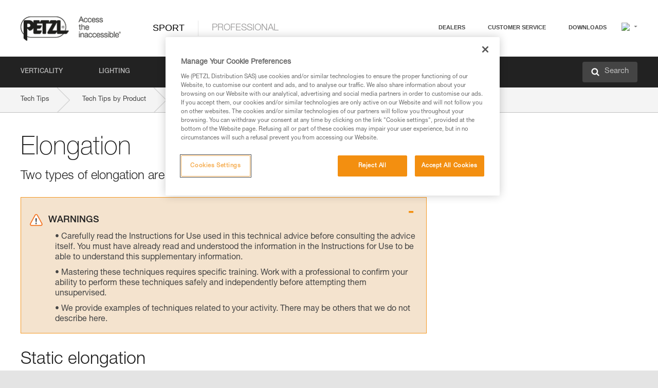

--- FILE ---
content_type: text/html;charset=UTF-8
request_url: https://www.petzl.com/CA/en/Sport/Elongation?ProductName=VOLTA-9-2-mm
body_size: 62297
content:

<!DOCTYPE HTML>

    
    <html class="" lang="en-ca" translate="yes">

    <head>
<script src="/static/111213/js/perf/stub.js" type="text/javascript"></script><script src="/faces/a4j/g/3_3_3.Finalorg.ajax4jsf.javascript.AjaxScript?rel=1769712072000" type="text/javascript"></script><script src="/jslibrary/1637251311258/sfdc/VFRemote.js" type="text/javascript"></script><script src="/jslibrary/1752551382258/ui-sfdc-javascript-impl/SfdcCore.js" type="text/javascript"></script><script src="/jslibrary/1746634855258/sfdc/IframeThirdPartyContextLogging.js" type="text/javascript"></script><script src="/static/111213/js/picklist4.js" type="text/javascript"></script><script src="/jslibrary/1686615502258/sfdc/VFState.js" type="text/javascript"></script><script src="/jslibrary/1647410351258/sfdc/NetworkTracking.js" type="text/javascript"></script><script>try{ NetworkTracking.init('/_ui/networks/tracking/NetworkTrackingServlet', 'network', '066w0000000IVNR'); }catch(x){}try{ NetworkTracking.logPageView();}catch(x){}</script><script>(function(UITheme) {
    UITheme.getUITheme = function() { 
        return UserContext.uiTheme;
    };
}(window.UITheme = window.UITheme || {}));</script><script type="text/javascript">
Visualforce.remoting.Manager.add(new $VFRM.RemotingProviderImpl({"vf":{"vid":"066w0000000IVNR","xhr":false,"dev":false,"tst":false,"dbg":false,"tm":1769901999489,"ovrprm":false},"actions":{"B2C_Web_Login_Utils":{"ms":[{"name":"portalUserLogin","len":4,"ns":"","ver":34.0,"csrf":"VmpFPSxNakF5Tmkwd01pMHdNMVF5TXpveU5qb3pPUzQwT0RsYSxURWdPeGJTZ1NyN2Q5X1lOWl9EM1pYQl9aQ3pDdjdIVUJENzNKMmxBX0JFPSxaVEl4TVRjMw==","authorization":"[base64].Q2lOQ01rTmZWMlZpWDB4dloybHVYMVYwYVd4ekxuQnZjblJoYkZWelpYSk1iMmRwYmc9PQ==.rn_-M69tKbuieNRpNas17Gu3Qlbl09Nv6pXfNg8NrAc="},{"name":"portalUserLoginWithCountry","len":5,"ns":"","ver":34.0,"csrf":"VmpFPSxNakF5Tmkwd01pMHdNMVF5TXpveU5qb3pPUzQwT1ROYSxuUERHNlV3bVh3c0paLWtpSkdCejkwZzJid051dDBYMEJFdTE2blFJdE5zPSxZbVJoWVdVeQ==","authorization":"[base64].Q2k1Q01rTmZWMlZpWDB4dloybHVYMVYwYVd4ekxuQnZjblJoYkZWelpYSk1iMmRwYmxkcGRHaERiM1Z1ZEhKNQ==.QV6eBoXftQGpm6LQV7Z6w7B0VsAYY77KvIq1VEAKMz0="},{"name":"verifyCaptcha","len":1,"ns":"","ver":34.0,"csrf":"VmpFPSxNakF5Tmkwd01pMHdNMVF5TXpveU5qb3pPUzQwT1RWYSxmZks1ajJRQ01GV3VvVjhycWV5Tlk1TDNlaktGd3kwREs2bm13akZsZTJFPSxZV0poTm1aag==","authorization":"[base64].Q2lGQ01rTmZWMlZpWDB4dloybHVYMVYwYVd4ekxuWmxjbWxtZVVOaGNIUmphR0U9.uJMRBxeXFFcRf1n5yqs_h-m7PYbNat71xG8JdFQwqxg="}],"prm":1},"Web_PetzlGroupLinks_Ctrl":{"ms":[{"name":"getOtherSites","len":2,"ns":"","ver":46.0,"csrf":"VmpFPSxNakF5Tmkwd01pMHdNMVF5TXpveU5qb3pPUzQwT1RkYSxKeGNvOTNmd0M1bHdmU3h6dEctTTdlZ05DQTh1NkVlQXctQWV6NzhHZHd3PSxaak0zWVdJeg==","authorization":"[base64].Q2laWFpXSmZVR1YwZW14SGNtOTFjRXhwYm10elgwTjBjbXd1WjJWMFQzUm9aWEpUYVhSbGN3PT0=.ePG3Hkq3twr4oLXMTYjP22IoJVizGhJb4vbMVhbohdw="}],"prm":1},"Web_SlideIn_Ctrl":{"ms":[{"name":"getSlideInAnim","len":3,"ns":"","ver":58.0,"csrf":"VmpFPSxNakF5Tmkwd01pMHdNMVF5TXpveU5qb3pPUzQwT1RoYSxDQVFyekE5MHFLcUVrREdNdFBNZWlfbjk2WXgzendGM01SYk0xSWZwY1RnPSxaR0pqTkdFeg==","authorization":"[base64].Q2g5WFpXSmZVMnhwWkdWSmJsOURkSEpzTG1kbGRGTnNhV1JsU1c1QmJtbHQ=.zfhCi56NQHjpE1D3BfxcgOCR9yyFF_AHDWrbwQMOJy4="}],"prm":1},"Web_SocialNetworksList_Ctrl":{"ms":[{"name":"getSocialNetworks","len":0,"ns":"","ver":46.0,"csrf":"VmpFPSxNakF5Tmkwd01pMHdNMVF5TXpveU5qb3pPUzQxTURCYSxsMGM2RF9YTERUSl9TQjhrRnJ0cHdXanlhRjNaWDBjX21fYUJVUXdFZXpvPSxNMk0wTWpRMA==","authorization":"[base64].Q2kxWFpXSmZVMjlqYVdGc1RtVjBkMjl5YTNOTWFYTjBYME4wY213dVoyVjBVMjlqYVdGc1RtVjBkMjl5YTNNPQ==.52mGge8lBHbcKw4jUrPfEbyEVAbXMQ_Van2rZk9f04k="}],"prm":1},"Web_Template":{"ms":[{"name":"redirectToHome","len":0,"ns":"","ver":51.0,"csrf":"VmpFPSxNakF5Tmkwd01pMHdNMVF5TXpveU5qb3pPUzQxTURGYSxWYl9ORWFzdnd5M2JCbmZhdmFYWXprdkZIZXl0MkJxTjN2aFJZVElrWXJFPSxORGRpT0dWaw==","authorization":"[base64].Q2h0WFpXSmZWR1Z0Y0d4aGRHVXVjbVZrYVhKbFkzUlViMGh2YldVPQ==.26wATfEL7BHhsBJxFGms7sEc_3L-oa_d1ZA9odn0FUU="}],"prm":0}},"service":"apexremote"}));
</script><meta HTTP-EQUIV="PRAGMA" CONTENT="NO-CACHE" />
<meta HTTP-EQUIV="Expires" content="Mon, 01 Jan 1990 12:00:00 GMT" />



        <style>
            input[type="button"], input[type="submit"],
            input[type="text"] {
                appearance: none;
                -webkit-appearance: none; /* Safari and Chrome */
                -moz-appearance: none; /* Firefox */
            }

            .Btn-diy:not(.inline-button){
                margin-top: 30px;
            }

            .tabs--diy li.is-active a {
                border-bottom: 2px solid #aed73c !important;
            }

            .tag--diy {
                background-color: #aed73c !important;
                color: #FFF !important;
            }

            .radioElementHeight {
                height: auto !important;
            }
        </style>

        
        <link href="/resource/1756816274000/Petzl_Front/static/img/favicon/apple-touch-icon.png" rel="apple-touch-icon" sizes="180x180" />
        <link href="/resource/1756816274000/Petzl_Front/static/img/favicon/favicon-32x32.png" rel="icon" sizes="32x32" type="image/png" />
        <link href="/resource/1756816274000/Petzl_Front/static/img/favicon/favicon-16x16.png" rel="icon" sizes="16x16" type="image/png" />
        <link href="/resource/1756816274000/Petzl_Front/static/img/favicon/site.webmanifest" rel="manifest" />
        <link color="#5bbad5" href="/resource/1756816274000/Petzl_Front/static/img/favicon/safari-pinned-tab.svg?orgId=00D20000000HrHq" rel="mask-icon" />
        <meta content="#ffffff" name="msapplication-TileColor" />
        <meta content="#ffffff" name="theme-color" />    
        

        <meta charset="utf-8" />
        <meta content="IE=edge,chrome=1" http-equiv="X-UA-Compatible" />
        <meta content="width=device-width, initial-scale=1, maximum-scale=1, user-scalable=no" name="viewport" />

        <meta name="author" />
            <link href="https://m.petzl.com/CA/en/Sport/Elongation?ProductName=VOLTA-9-2-mm" media="only screen and (max-width: 640px)" rel="alternate" />

        <meta content="width=device-width" name="viewport" />
        <meta content="561283053,680261019,100000755603222,740898295" property="fb:admins" />
        <meta content="26678879891" property="fb:pages" /><span id="j_id0:j_id1:j_id9">
            <link href="/resource/1756816274000/Petzl_Front/css/common.css" rel="stylesheet" /></span>

        <link href="/resource/1756816274000/Petzl_Front/css/header.css" rel="stylesheet" />

        <style type="text/css">

            .inlineblock, .ib {
                display: -moz-inline-stack;
                display: inline-block;
                vertical-align: middle;
            }

            a.Btn {
                cursor: pointer;
            }

            .inlineblock, .ib {
                display: -moz-inline-stack;
                display: inline-block;
                vertical-align: middle;
            }

            /* .colorbox, #colorbox {
                background: transparent !important;
            } */

            .newsOverview {
                width: 22.4% !important;
            }

            .newsContainer {
                padding-left: 10px;
            }

            .Btn.disabled {
                opacity: 0.5;
                background-color: #d0d0d0 !important;
            }
        </style>
        <link href="/resource/1756816274000/Petzl_Front/css/footer.css" rel="stylesheet" />
        <link href="/resource/1756816274000/Petzl_Front/fontface.css" rel="stylesheet" />
        <script src="/resource/1756816274000/Petzl_Front/js/libs/jquery.js" type="text/javascript"></script>
        <script src="/resource/1756816274000/Petzl_Front/js/libs/jquery.touchr.js" type="text/javascript"></script>
        <script src="/resource/1756816274000/Petzl_Front/js/libs/jquery.easing.js" type="text/javascript"></script>
        <script src="/resource/1756816274000/Petzl_Front/js/libs/jquery.sticky.js" type="text/javascript"></script>
        <script src="/resource/1756816274000/Petzl_Front/js/libs/modernizr.js" type="text/javascript"></script>
        <script src="/resource/1756816274000/Petzl_Front/js/libs/html5shiv.js" type="text/javascript"></script>
        <script src="/resource/1756816274000/Petzl_Front/js-custom/public/jquery.cookie.js" type="text/javascript"></script>
        <script src="/resource/1756816274000/Petzl_Front/js-custom/login.js" type="text/javascript"></script>

        <link href="" id="mobileString" style="display:none;" />
        <link href="https://m.petzl.com" id="mobileDomain" style="display:none;" />
        <link href="https://www.petzl.com" id="siteDomain" style="display:none;" />
        <link href="https://www.petzl.com" id="sitedomain_b2c" style="display:none;" />
        <link href="" id="b2cServerDomainPrefix" style="display:none;" />
        <link data-value="[FR-CA, EN-DK, EN-NO, EN-FI, EN-SE, ES-PT, EN-PT, FR-CH, DE-CH, IT-CH, DE-AT, EN-GB, FR-BE, EN-BE, EN-NL, EN-LU, FR-LU, DE, DE-DE, EN, EN-CA, EN-US, ES, ES-ES, FR, FR-FR, IT, IT-IT]" id="countryLanguageList" style="display:none;" />
        <link data-value="[CA/en, DK/en, NO/en, FI/en, SE/en, PT/es, CH/fr, AT/de, GB/en, BE/fr, NL/en, LU/fr, INT/en, DE/de, US/en, ES/es, FR/fr, IT/it]" id="defaultCountryLanguageList" style="display:none;" />
        <link data-value="[CA, DK, NO, FI, SE, PT, CH, AT, GB, BE, NL, LU, INT, DE, US, ES, FR, IT]" id="countryCodeSet" style="display:none;" />
        <link href="false" id="isMobile" />

        <script>

            // OneTrust: avoid "initGmaps is not a function" error
            // on the pages other than DealerLocatorAdv
            window.initGmaps = window.initGmaps || function() { };

            //Variables
            var emailPattern = /^([a-zA-Z0-9_\-\.\+]+)@([a-zA-Z0-9_\-\.]+)\.[a-zA-Z0-9\-]{2,}$/;

            //Labels
            var b2c_login_label = "login";
            var b2c_checkout_label = "checkout";

            //Validation titles
            //Emails
            var v_message_email_required = "Email required";
            var v_message_email = "Invalid email";

            var v_message_email_confirm_required = "Confirm email required";
            var v_message_email_equal = "Email doesn't match";

            var v_message_email_unknown = "Unknown email";

            //Passwords
            var v_message_password_required = "Password required";
            var v_message_password = "Password doesn't match security rules";
            var v_message_password_invalid = "Invalid password";

            var v_message_password_confirm_required = "Password confirm required";
            var v_message_password_equal = "Passwords don't match";

            //Sates
            var v_message_state_required = "State required";

            //Activites
            var v_message_activities_required = "You must select at least one activity";

            //Address
            var v_message_first_name_required = "First name required";
            var v_message_last_name_required = "Last name required";
            var v_message_phone_required = "Phone required";
            var v_message_address_required = "Address required";
            var v_message_city_required = "City required";
            var v_message_zip_required = "Zip required";
            var v_message_zip_invalid = "zip code must be 5 numeric characters";

            //Payment
            var v_message_card_number_required = "Credit card number is mandatory";
            var v_message_card_number_invalid = "Please enter a valid card number";
            var v_message_card_security_code_invalid =  "Please enter a valid security code";
            var v_message_card_expiration_invalid = "Please enter a valid expiration date";

            //Company
            var v_message_company_required = "Company required";

            // Title
            var v_message_title_required = "Title required";

            function initValidationMessages(){

                //State
                $('.stateSelector .inputText_errorLabel').html(v_message_state_required);

                //Activities
                $('.ActivityWrapper_errorLabel').html(v_message_activities_required);

                //Notify me popin
                var $notifyme = $('.popin.popinNotifyMe');
                if ($notifyme.length > 0){
                    $notifyme.find('input#Firstname').parent().next('[class*=errorLabel]').html(v_message_first_name_required);
                    $notifyme.find('input#LastName').parent().next('[class*=errorLabel]').html(v_message_last_name_required);
                    $notifyme.find('input#Email').parent().next('[class*=errorLabel]').html(v_message_email_required);
                }

                //Header login / notifyme login
                if (window.loginCTRL) {

                    var sessionRedirectHandler = loginCTRL.sessionRedirectHandler;

                    loginCTRL.sessionRedirectHandler = function(data, status){
                        if (!data) {
                            var form = document.getElementById('LogOrNot');
                            form.querySelector('#panelErrorMessage > .InputText_errorLabel:first-child').style.display = 'block';

                            var inputs = form.querySelectorAll('.InputContainer_input');
                            var i = inputs.length;
                            while (--i >= 0) {
                                var inp = inputs[i];
                                inp.classList.add('InputText-error');
                                inp.nextElementSibling.innerText = '';
                            }
                            return;
                        }

                        sessionRedirectHandler(data, status);
                    };

                    // loginCTRL.errorHandler = function () {
                    window.loginFormValidation = function () {
                        var valid = true;

                        var emailError = null;

                        var $inputEmail = $('#loginEmail');
                        var $labelEmail = $inputEmail.parent().next('.InputText_errorLabel');

                        var $inputPwd = $('#loginPwd');
                        var $labelPwd = $inputPwd.parent().next('.InputText_errorLabel');

                        // Empty email
                        if (!$inputEmail.val()) emailError = v_message_email; // You can replace to v_message_email_required

                        // Invalid email
                        if (!emailError && !emailPattern.test($inputEmail.val())) emailError = v_message_email;

                        if (emailError != null) {
                            $inputEmail.parent().addClass('InputText-error');
                            $labelEmail.html(emailError).show();
                        }
                        else {
                            $inputEmail.parent().removeClass('InputText-error');
                            $labelEmail.hide();
                        }

                        //Empty password
                        if (!$inputPwd.val()) {
                            $inputPwd.parent().addClass('InputText-error');
                            $labelPwd.html(v_message_password_invalid).show();
                            valid = false;
                        }
                        else {
                            $inputPwd.parent().removeClass('InputText-error');
                            $labelPwd.hide();
                        }

                        valid = valid && !emailError;

                        return valid;
                    }
                }

                //All address forms / payment form
                if (typeof $.validator != 'undefined'){

                    // HK: 04/05/2017
                    $.validator.addMethod('required', function (value, element) {
                        return /[\w\d]+/gi.test(value);
                    });

                    setTimeout(function(){

                        var performSpecialValidationsOld = window.performSpecialValidations;

                        window.performSpecialValidations = function(validateWhat){
                            var isValid = typeof performSpecialValidationsOld == 'function' ?  performSpecialValidationsOld(validateWhat) : true;
                            setTimeout(function(){
                                if(window.validator && window.validator.numberOfInvalids()){
                                    $('.InputContainer_input.InputText-error:visible').first().find('input')
                                            .add($('.PaymentWrapper .InputText_errorLabel:visible').first().prev().find('input'))
                                            .first()
                                            .focus();
                                }
                            }, 100);
                            return isValid;
                        };

                        $.validator.messages.required = '\u2000';
                        $.validator.messages.equal = '\u2001';
                        $.validator.messages.password = '\u2002';
                        $.validator.messages.email = '\u2003';
                        $.validator.messages.email2 = '\u2003';
                        $.validator.messages.minlength = '\u2004';
                        $.validator.messages.zip = '\u2005';

                        var $validator = window.validator;
                        if (!$validator) return;

                        var func = $validator.settings.highlight;
                        if (!func) return;

                        $validator.settings.highlight = function(element, errorClass, validClass){

                            func(element, errorClass, validClass);

                            $(element).parent()
                                    .next('label')
                                    .css('visibility', 'hidden');

                            setTimeout(function(){

                                var $errorLabel = $(element).parent().siblings('label.InputText_errorLabel').first();
                                if ($errorLabel.length == 0)
                                    $errorLabel = $(element).parent().parent().siblings('label.InputText_errorLabel:contains("\u2000")');

                                var id = $(element).attr('id') || $(element).attr('class');
                                id = !id ? '' : id.toLowerCase();

                                //Email
                                if (id.indexOf('email') >= 0 && id.indexOf('confirm') >= 0 && $errorLabel.html() == '\u2000')
                                    $errorLabel.html(v_message_email_confirm_required);
                                else if (id.indexOf('email') >= 0 && $errorLabel.html() == '\u2000')
                                    $errorLabel.html(v_message_email_required);
                                else if (id.indexOf('email') >= 0 && $errorLabel.html() == '\u2001')
                                    $errorLabel.html(v_message_email_equal);
                                else if (id.indexOf('email') >= 0 && $errorLabel.html() == '\u2003')
                                    $errorLabel.html(v_message_email);

                                //Password
                                if (id.indexOf('password') >= 0 && id.indexOf('confirm') >= 0 && $errorLabel.html() == '\u2000')
                                    $errorLabel.html(v_message_password_confirm_required);
                                else if (id.indexOf('password') >= 0 && $errorLabel.html() == '\u2000')
                                    $errorLabel.html(v_message_password_required);
                                else if (id.indexOf('password') >= 0 && $errorLabel.html() == '\u2001')
                                    $errorLabel.html(v_message_password_equal);
                                else if (id.indexOf('password') >= 0 && $errorLabel.html() == '\u2004')
                                    $errorLabel.html(v_message_password_invalid);
                                else if (id.indexOf('password') >= 0 && $errorLabel.html() == '\u2002')
                                    $errorLabel.html(v_message_password);


                                //Address
                                if (id.indexOf('firstname') >= 0 && $errorLabel.html() == '\u2000')
                                    $errorLabel.html(v_message_first_name_required);
                                else if (id.indexOf('lastname') >= 0 && $errorLabel.html() == '\u2000')
                                    $errorLabel.html(v_message_last_name_required);
                                else if (id.indexOf('phone') >= 0 && $errorLabel.html() == '\u2000')
                                    $errorLabel.html(v_message_phone_required);
                                else if (id.indexOf('address') >= 0 && $errorLabel.html() == '\u2000')
                                    $errorLabel.html(v_message_address_required);
                                else if (id.indexOf('address') >= 0 && $errorLabel.html() == '\u2000')
                                    $errorLabel.html(v_message_address_required);
                                else if (id.indexOf('city') >= 0 && $errorLabel.html() == '\u2000')
                                    $errorLabel.html(v_message_city_required);
                                else if (id.indexOf('zip') >= 0 && $errorLabel.html() == '\u2000')
                                    $errorLabel.html(v_message_zip_required);
                                else if (id.indexOf('zip') >= 0 && $errorLabel.html() == '\u2005')
                                    $errorLabel.html(v_message_zip_invalid);

                                //Company
                                if (id.indexOf('company') >= 0 && $errorLabel.html() == '\u2000')
                                    $errorLabel.html(v_message_company_required);

                                //Title
                                if (id.indexOf('persontitle') >= 0 && $errorLabel.html() == '\u2000')
                                    $errorLabel.html(v_message_title_required);


                                //Credit card
                                if (id.indexOf('card-number') >= 0 && $errorLabel.html() == '\u2000')
                                    $errorLabel.html(v_message_card_number_required);

                                $errorLabel.css('visibility', 'visible');

                            }, 150);
                        }
                    }, 50);
                }
            }

            $(function(){

                initValidationMessages();
                // PCI
                window.cartQnt = {};

                $('.InputText input[type=text],input[data-input]').bind('keypress', function (event) {
                    var regex = new RegExp(/^['\u00C0-\u017F\w\d\s_\-@\.,;\+&*#]+$/gi);
                    var key = String.fromCharCode(event.keyCode ? event.keyCode : event.which);
                    if (!regex.test(key) && event.charCode) {
                        event.preventDefault();
                        event.stopImmediatePropagation();
                        return false;
                    }
                }).bind('paste', function(e){
                    e.stopPropagation();
                    e.preventDefault();
                    var value = (e.originalEvent || e).clipboardData.getData('text/plain');
                    var regex = new RegExp(/[^'\u00C0-\u017F\w\d\s_\-@\.,;\+&*#]/gi);
                    $(this).val(value.replace(regex, ''));
                    if ($(this).is('.searchInput'))
                        searchEvent();
                });

                $('h1,h2,h3,h4,h5,h6,a').each(function(){
                    $(this).html($(this).html().replace(/([^>])®/g,"$1<sup>®</sup>"));
                });

            });
        </script>

            <title>Elongation - Petzl Canada</title>

            <link href="/resource/1756816274000/Petzl_Front/css/content-page.css" rel="stylesheet" />
            <link href="/resource/1756816274000/Petzl_Front/css/technicalcontent.css" rel="stylesheet" />
            <link href="/resource/1767713152000/Petzl_Front_Tech_content/Petzl_Front_Tech_Content.css" rel="stylesheet" />
                <link href="https://www.petzl.com/IT/it/Sport/Allungamento" hreflang="it-it" rel="alternate" />
                <link href="https://www.petzl.com/CH/it/Sport/Allungamento" hreflang="it-ch" rel="alternate" />
                <link href="https://www.petzl.com/LU/fr/Sport/&Eacute;longation" hreflang="fr-lu" rel="alternate" />
                <link href="https://www.petzl.com/FR/fr/Sport/&Eacute;longation" hreflang="fr-fr" rel="alternate" />
                <link href="https://www.petzl.com/CH/fr/Sport/&Eacute;longation" hreflang="fr-ch" rel="alternate" />
                <link href="https://www.petzl.com/CA/fr/Sport/&Eacute;longation" hreflang="fr-ca" rel="alternate" />
                <link href="https://www.petzl.com/BE/fr/Sport/&Eacute;longation" hreflang="fr-be" rel="alternate" />
                <link href="https://www.petzl.com/PT/es/Sport/Elongacion" hreflang="es-pt" rel="alternate" />
                <link href="https://www.petzl.com/ES/es/Sport/Elongacion" hreflang="es-es" rel="alternate" />
                <link href="https://www.petzl.com/US/en/Sport/Elongation" hreflang="en-us" rel="alternate" />
                <link href="https://www.petzl.com/SE/en/Sport/Elongation" hreflang="en-se" rel="alternate" />
                <link href="https://www.petzl.com/PT/en/Sport/Elongation" hreflang="en-pt" rel="alternate" />
                <link href="https://www.petzl.com/NO/en/Sport/Elongation" hreflang="en-no" rel="alternate" />
                <link href="https://www.petzl.com/NL/en/Sport/Elongation" hreflang="en-nl" rel="alternate" />
                <link href="https://www.petzl.com/LU/en/Sport/Elongation" hreflang="en-lu" rel="alternate" />
                <link href="https://www.petzl.com/GB/en/Sport/Elongation" hreflang="en-gb" rel="alternate" />
                <link href="https://www.petzl.com/FI/en/Sport/Elongation" hreflang="en-fi" rel="alternate" />
                <link href="https://www.petzl.com/DK/en/Sport/Elongation" hreflang="en-dk" rel="alternate" />
                <link href="https://www.petzl.com/CA/en/Sport/Elongation" hreflang="en-ca" rel="alternate" />
                <link href="https://www.petzl.com/BE/en/Sport/Elongation" hreflang="en-be" rel="alternate" />
                <link href="https://www.petzl.com/DE/de/Sport/Seildehnung" hreflang="de-de" rel="alternate" />
                <link href="https://www.petzl.com/CH/de/Sport/Seildehnung" hreflang="de-ch" rel="alternate" />
                <link href="https://www.petzl.com/AT/de/Sport/Seildehnung" hreflang="de-at" rel="alternate" />
                <link href="https://www.petzl.com/INT/it/Sport/Allungamento" hreflang="it" rel="alternate" />
                <link href="https://www.petzl.com/INT/fr/Sport/&Eacute;longation" hreflang="fr" rel="alternate" />
                <link href="https://www.petzl.com/INT/es/Sport/Elongacion" hreflang="es" rel="alternate" />
                <link href="https://www.petzl.com/INT/en/Sport/Elongation" hreflang="en" rel="alternate" />
                <link href="https://www.petzl.com/INT/de/Sport/Seildehnung" hreflang="de" rel="alternate" />

            <link href="https://www.petzl.com/INT/en/Sport/Elongation" hreflang="x-default" rel="alternate" />

    <script>
        window.dataLayer = window.dataLayer || [];
        window.dataLayer.push({'PageType': 'TechnicalContent','Template': 'Desktop','Univers': 'Sport','Langue': 'en'});
    </script><span id="j_id0:j_id1:j_id22">

 <script>
  
  var _gaq = _gaq || [];
   _gaq.push(['_setAccount', 'UA-2666151-17']);

 </script></span>

        
        <script>
            (function(w,d,s,l,i){w[l]=w[l]||[];w[l].push({'gtm.start':
                    new Date().getTime(),event:'gtm.js'});var f=d.getElementsByTagName(s)[0],
                    j=d.createElement(s),dl=l!='dataLayer'?'&l='+l:'';j.async=true;j.src=
                    '//www.googletagmanager.com/gtm.js?id='+i+dl;f.parentNode.insertBefore(j,f);
            })(window,document,'script','dataLayer','GTM-MWKBJV');
        </script>
    </head>

    <body>
<form id="j_id0:j_id1:j_id32" name="j_id0:j_id1:j_id32" method="post" action="/Web_TechnicalContent" enctype="application/x-www-form-urlencoded">
<input type="hidden" name="j_id0:j_id1:j_id32" value="j_id0:j_id1:j_id32" />
<script id="j_id0:j_id1:j_id32:j_id33" type="text/javascript">refreshAccountPopin=function(){A4J.AJAX.Submit('j_id0:j_id1:j_id32',null,{'similarityGroupingId':'j_id0:j_id1:j_id32:j_id33','parameters':{'j_id0:j_id1:j_id32:j_id33':'j_id0:j_id1:j_id32:j_id33'} } )};
</script><div id="j_id0:j_id1:j_id32:j_id233"></div>
</form><span id="ajax-view-state-page-container" style="display: none"><span id="ajax-view-state" style="display: none"><input type="hidden"  id="com.salesforce.visualforce.ViewState" name="com.salesforce.visualforce.ViewState" value="i:AAAAWXsidCI6IjAwRDIwMDAwMDAwSHJIcSIsInYiOiIwMkcxcjAwMDAwMEpsQ1oiLCJhIjoidmZlbmNyeXB0aW9ua2V5IiwidSI6IjAwNXcwMDAwMDA0bHlqbSJ937FlQJ1Kiw9OG6cRQm8UjInw5W4x0f+RrKI9ZAAAAZwWYUVs5aW0qkidHJ84hcL8Oif/IPbT65NC5LGuc+q6eXiVpsrDEXMKidwAj2CCqN44Zphzf0g1x7tKDlta6So8x59xFAusxkALlxJQs9+shw3fSiOEU8YNAIT17aAt3y6o7m+6kpjf1JTb1/srLRc/[base64]/l8llZPpUk6UxBAyUPWsoFy+QOf/SG2FdTD6oW01qgV2doZXsDaqEps4kPWy8JF/UoB5KYzVcromHVA2IC+byM8G+rvr8r4Egt9UNmy6VH3kJXN7IHhE/dvDSnzNm9wlEqqP6Zr60BgaBWt3uOenUyukisXzT88yWuS6MNeCNMyE4gD/C+2yGyFBCTgQh9yfG10DQBArh55fWqkwwNSvS2lWuyb2eKN0KQ2Ddri71dmdeCl8UyYyXuVsSQLVga//sD676ILC5giuZhlXZojv1joYV7NVFkDA1bbKDTKRJUFc+R/ygo/ORxPxRP4b3DKRtwH7xTDBUrX8J3aGNCtdSnonCjPzuKukTnojJurfWF+BoziV3TFZFeyAZ61v2wIPfP+GcDfkw8z/[base64]/m4l8IiK/0vnXM9hTVj2ZTmjCrK7AmBcgIALQfNJiLv5BoiPYBKzu261MnZULVgEK0/niIKkAcwL87l3abcglweIGYS/v5vhqoD3qLs+2AoY6HHSHEYWk3g/h3ykTvcfbRK3BDKfD2kF7SOPFFQe/OXimBvNJI7X74VhtdV/Btffl9e12FmKSMcvWzcmT54rxbcYelA6c4OBkziSXdpJf20Z5PI0wUjHKXuxkz2esNWkf5hNJ8LwtOucDTVRa3Erd24424Xc/LEPKK2HY5MhhagtKFNAwbEK/XImGlrPsDm9mQOZdYMtvoklulauEyWruLv3SxLd2msz9LVKqb27iO4fz8N1j2GA2pjcdogJE1inhegfheuihBxqRa4jd7HwKPVHK42bJpB2A24xMWuTIC4JTdeIxL2azDYK5fBnMg2DnXwOJ92w6Co8cfnE5P2/hzXyz0F0d+cy1+Hvp8JdfqCgqbE5vtrCtsFqSTwCRKaMkxhVrBQf4GyPAfYjM7GzLt/hgJBeUBVzPczOLyTuQfKcUkbDH+4NRTthXbPQrDidR+QmSpZ6UoiVmSLftmlJmOM7th7lTrdjF7vl6CLucVz87TzraaCQsTfI8RznQ24R+6BXrcRwBZ7PIMAHWv3H7L3Y23HawPibZb/c5ygOAEdB5EQ9J2mW8c1XOoN34oNarNKTBF56NjV2B6u3e/P6gFO/z6YW+GRegKb2Hun9C1YThrUdPf81CTnfgHbpdYM9f+BmXXH6q/qj8Td1KwbuMSiq2B6Y6uY2ty6tcKzdw0WV6MEh+lOssmbgd4L2vzigToeQdCLP1sqGJPmvFI7lN8UgBlOSEFK5QZVlEkbxK9GCIK8ebXfotDV+I75kIulRKo/2fUPlEgjUi5fCrQXzFyKJhg1xBOSDfjO50rbP1AMBvkvEy1uF1Xzy0Fsll250LJeBPd2mrqZr792I8p9zYr717jUHmKTJomj1n/kJ+jCZ6F9pJEWAdURr96f6xfhdw4I4yQmuAN/aZZ5ZUkE/vVwuGHqkuHUc0f/fnQSEfBaX1Vkg1U0bbkZB6y6eF/vv/wML0i6KhwnmL63ldE6/s1Vw8pMhz/rENEXdAEGvhYxWpa/ZKcMbajOtxkK2r0BReZQKtXV0+F3dIcKe9nhApTID0V6ca1S0uM6P115AbtYMAoPiMUgs5qqFQkcQYGoDQq0KbH5LpIKX7EE4dxY/fJqOcwo1zAFjpDJIwysRuy6kM/[base64]/vp006VGSMcBvyTla+B3WUh7G35YhTnuwFTfRXWTw/ZBduqGOX5bMeAIpuE0XpGPIrT4+nHNjssbRgChWsiu6T1Q17eqrfD5hPhtz3o1T6zYlmgD0MW3FJ9Bn5KKuDmu3ABrRBFMxzZ8GCFgsnp43hVamwMqnu0Y50BENRy5bhwr/ZuzgZucrX+2eF9H1kvo4igD8AJ71ZFbQZVMsXG9pyyVnGVZ55Cr9Qk2Tti5m8xoJGpwyR+f6HZeLSpA1OfqTqXWvtsvQuXFD/hyu13Tlr61FQFNvi1OTjy7qQIa7FXRhGQNYiHhEpE/SJpOCCz/B3EKZWmqtSuOFLKvJKLHn/T2IzfnAX/WEO8lMqt1PxaUO0ZhsxDWpap6E2fZX6zN3j0Yj739zg+lDO23V5a269iq8cDEckNk4SryRgV6CkEqcAu48IIAOFx4FVySAbM5MQ3iiIewn/z0gZzyBmqbAmw132HB7UCAewVtXmN5DvNP8MenuDY/C0ToQPlQ0UbuMdqAioO1OPxafmyei74fQ1dpo8oF+YCq/IxvNySssFWBeN1AvsKoJ7M8J+nToO/mz5hzhUXWtyZlShFMVsayhSPsZiQSvPb7YAb5cxbH9WMChj3ykekAfxFx/MV7Ck9bkF1YoBIHy42I0nuUt0jZvFpdQBWwB1sunuOmZXxYSZKIWUEFBoijoUlfo0efWAFCY9N//xgbGJfLybsNuuD2zyym+xcqmt1Ay5imjll9FY0dSoptsEjBJ7vPM5mVsMTZU8VnHBRt/e+fv8pZbN0rAD1UFOUgLu9KftR8Jt1XfGE/M3P+0BNkzDYjeotLMZz5uVGSN2SR85Txuf5O5XXzMeXDvgxa6Aubj/VpZmvhaXtOzAyVwvMw02hn/hpuGJSigIaR8be6J1/[base64]/fpJ5pmwUz29+0iY4OqZgHrn/o9h+WAyO1sb1nEkyaGoRJhl6dml9FhxYJkLp234tvwHrYavV1h0eaLhsbqTTLl2xIBCIgj7LNI4pkHeU9yQf7fHSbihddP4uzl3wUdvdpZAOO4JytXH2Fd4d/8XCbxGULl62ccJWjibibDYqc8Wj5Fx3iUKrUp8lcyCh+PMPiQwYmp9phDTFCJkxDIbwTjj0K9cgpJSoW+J7sgQSgf9PFQ/siyvZ30tmV6C2MqDFltPm8x5u5FSxFpoLWi//ZCwpqsELkYbJDocpbubJousCPPfOEu8CR8EaiEpp9X0oQx8AwFGjlsGubORXx1qX/P3PpnjbNkyFoDagKYtQU6S+YviDfxHHf8+Lmon+IodPrWXQPY7zMnCmAGuIRB6Z7GqJWWX5n5gzVlRb1/SI8PB1Hn576j5ONzZh+TlxuuunxRiIHCu3QTzuAI3nnNsaWNr0MTEwjXSHH164wbqPd/7+mCn/y9QbE8pFdpgpgNEhXpO1YRb85h9IzwUY21Xk/uv+8FRIWwKpU/c/Tu/ovj9dWYrqFJTfurFXfL3iGCpqkYhV7S9kCHvHg8Cc02hq7EXNPUXhljuh4d2yq+tkMKpfJQLRmMJNHv0LzLIm4QdoZJ96a9JiObxgROErNvFMcUg9Y0y87hlQJtDSRunllscaalzUpBrqjQSjMTgweeUfcvswQYNdqPxh8o4K3MHtYaE9DlrL+gT0z//bSblWRIWsj2XyUzqF5DLkUv4zRq6u6xtsV4Mh3m6AVxBj2pN2Pja93sVV9zXAekEll3ED2mSSYc9YopbdoqZ4NuUlirzC7Hy8LJ6v/08PrDV6z4oCyCYSUdrNGaThrbkt2COR7fJBUXbDVyww66zmWqKYAt26tN/Adn7CLBR5Mmfs+uncTQesEpFH0fBp7ieiN1+PXMuOQrbfKIBSJn0j+AW4Z2qx1DOK824GvndYs2w4OmFBFeveEKaOjYG/Lge9GXwuToSbzFl1zT0hQe+iSgQg28S7CBRHZDvy4MYFuG70nrCi9lvUtWHRTpn2DZspA9L4rltYUyEOR0BvEDgSz6Wv0edfG5moWeYTbn3B1fcNUHovzjdAXO/zglju0C8m2sJz8OUjwkRtmZlQZySDWXtDfRAegWm/PCVu2wQwSNY+jwqUxQu/DE6+BFYpB5q28Hc/izt528cD7VIzz/Q4aOynMnvvXjKcaGdFln79zDIzeHcYupHJs2smI0XPxfeE24jl6rXYSnw1pUDg0+JJgPhT2NH1vtlgRh4Rpi4vY8LgfPJIr3lXpdZmRQtbxPJBeYLLIbSRm59DpmnrSyZhLdjoYyLu8u7G78gN55aPapESNPKErDWv00KTcmGfqinRSByp0sSLHMDP/sibjn45n5rH9IFGQVgEQgWYHZ8qnLuGgFe1pYa5zcwdJYFc5poe3io/PZ1y+F/x46+/Ohr8ACvXghSeANn61AyX4raPLG+NeoRTLn16VblYCof1vb+FNAh7jVyUI+tamocgjEux3r9o84gQV8aSgBHLHI0Ar35d/p/ME57ApyEY/6tcY1hvp2CLBA8Sr58wiK6f8OPrAQ8wy+l+vKiXeYExKaMYYFpTomVKbYtMm5Sm525IC80s8sl319a0zn5hSqHbZbU/td48iTJOUxc2ogGBoB06GBaoXtZpIjMoj3JejCtU91JuIHVJmTHVjdgTxQN4J7ooVO9dxotQm+uVqyZkgI/[base64]/[base64]/acF4VFIyyulWM/lv6ZkEPIG2cHcXHL0YtFqsl6IjgwCa78OyoyGHfbQEkFrfHWqu4UwtAW9OWJw+BYJN9IsL0iJC2aFz0ek9Q8XJKn6mKJZkCfCKUwASvgrriDu8Eaocp3uS+oNu09nI/IkRc0kPZH7q9iymB4gociDQZ/Hsv2jRItCHqqGISqknR8TtnQDLjgWrTw2eVWjNxTXgQZCX6x5Z6iEG770ExwGybNhFoH3M0j4nYOQBKRUasi9RKoqlHhyE9aLPHVMJdIyAvIsQ+hQbsGoXxyDGKPgM2MnYjNA51oOg82WHCUXqK4h2ltkrm3aWNF/RWQD+9l+TGV0iZp+Y8FmcXkDCVxicnkQsml9WjObThS0+u7v5rBt9+7zou0rDjoCstRuJcL1jUlyT9QmADfme+H7mvblIcMNNGg+t7uZnIt8jDS+oW2kMqFZsoggx5oXUBAQv367xUoZyXunn6EGHsybflB8N+z5AAynKGW/VRqOen87/3EZ5EslvVDUyiwMdpu/aIvWyw4+9HHmatHyTvBsteZVajdeeqBaObx0ouLJhkQ0HsxjXRvgnfYWFHlNIiYPOc2K8Hm04xH+MNXv7ggW4IViOhmLSjI6IHd7/QbR9wQVH4//WGtJMOCtPo26x+DNVSoOrCWkx6fDyo0bJ245CJwA+eWjlrYw2nE6mqiGpBsp0rsHi1gDU+2EFWrtE1sw9+X4d3FqQSg/BRLJ7hzKVGULk6BiFrGyiO6Mag7gneyIK6bMHssHkZpvdog2zVAIrcfBirU3Qa/aqQsz55LhYesvgzCZLmndYxD+LISC46orrpHIYnCiQlIuCK7eORwX7aeHi1mIxMx9LdDYPo2fT4x8rpvdzRxrXAVqJ8ajHeqX45dMTlmo0YX50MzyFucy7YtkfQtHE6Rqr04VNTmepS2BLFnTRHaMzWbGVwCKzYBImFEk/61B0CjFtvOwbtoiiAXFvEprlIuZjAUD90KASZRC3DmV7LqWTwvowubp6KoSA3TT3/PEymZa1HxcOKZAbJGr7qXvjyhFkJvi2Os8FEocJhdzYhHvALhpplbRP7IvHPymFhseFWGWKzNpB70qoTuDdlzjla4p91kQ6oq+wKZqszUWucZJfTot3eGFF0/2oAe5OIPCsvPmswCDq5BZy42ZJC1ZKRVyaUfaoWQhA88LhtlIcd1yOHPqcHGirOK8/HOs7o+UgBGtCvEKNhkYnpzCU65wHDB3Zyu8/0bgnASiNH1b0AtzCuCvpm1nJlGwBwqSL9IOG4xRoRYnhwkxkCwmiZVwtrWUocM7zfRRhjI6z12sJxixEv+vHQ+XANg3mtS61U0zMuSnGlS2CqW1F6JzcSidK6aQ00RZzTyRnhPPtZ/vpzcUg7XVdVqqiRCavmg4vFw7zeb6Wr7v9sUYavsPM6gJEeg5qA5fwurqRIdSoELiQ9H5+ynDP7CMKvLEH85DaFkeX/6u8l9iAelRl/d+xWZZ4mfcanOzKnpOh+cm9Qj9XMEFa4FMhfiWHhWIv1rCl81PKhYhWxVUqJbqG+q/IRwg2sHE1Ts/EgssiNJNpkrDrPpCrVuMD3ZvI8pzKWy91eY04+Boi5oc2OkmRsYKpBaAYG8DltTnkxYVjnhfsq9lQb6v1aj2bFGuDLiP3+JuGC+7V+j1Hzkww32E5xVyIgd+I6SK31eRCrUSgwGdK7T+d9YDkAI6HY4/Tp9pXKwD38tfJM/[base64]/Fmp8GZgqs67o4TWqAuQri9ga7iHjxHkUvVScmRAx1H+HqwfBNaoqjWzBnQYIY3K0ZUZO98jao6cCfHg5n6VK3o/hSE8/6uJvw+F4xwedk2VhSkhJ1qAQU1aj4hznXSoFcYiDWQw/U+1GFUXhNLFqauej9bUG/t1DUVHlzxnjsQFSxB3sxrp5b/mMFaXPf8HEmgb3znD1KCdUyVZSwwummwBmsAW4yE/[base64]/GnSQLInCqKrtw2oI5IMZ1rtp4WC1KgD8B8/7M3GTewLXC+kqEQ5xrdcaDsSY1zNibplW7rwSWk6wnCHcqc1n5yBjfDnULLKZAzKzpekHc84+IYv3F6J1LYXZ8184R+ASrzV3T50u5w6hCcTTXxKMDX1OJI0TBUPOg151GuXc7seJx7gM5KkwpwNrVyJT/OIjzZB6///Lb04jucffAkheeuT61hswow+xbOqEmqs4QWyRUOKiEMwpgEYdv1ctBKUIax51TCobGA6j7XL4dnUVL9QDCPbo86Wj7wu9+hxl0IcPQAEPxLoJ+Z0oTbbzNRtaCDGHOhKTUnuXPyFFTUWwjpwge8vu2ES5CG8akZoOof54e/5iuozbQxBfNj6P7x1xUDNw/RX2VEG3Tf/9MAEQAi0ZctHVLSyE9MCrgl6XQG3CwmGsJ7EWTwr4cvsVaW6E8+vb0rEspO8ST7Gzjx2FTaEnQZUGkxGA7EqIf/[base64]/NJih9+TWnqwgwofr1jDcP/4JHQ8G/FZefQ17UdnfLmglSUMpaqBxyq8P413JuZqPoUWoi/sWcQ2d6hGlo/ER6W0jTuWTjpfeYgrE0uRZ+zAT45/UNsc+/6keVtYrquFhmzo7pGruZ66EyFpZVdG6VmFU1ElnsIJHifAAV4z9FRD+4FXwLrR1Cy/sInK+axfBDlhcvMYYS+bO5Be/8CygWvTBHg4u9PUs8rD3t3SQTkXk5I5XOLl4ZcKyQqnJpAsiwq75G3B6t5EuiQwfjuTP0HnHv42FXoZRssY6FgxB0xhzrQJSIti6/AoEiYzPX/[base64]/o9smtzA0j1xy4zJwfbgI3pKT7rje0tbUQ8ybsXFP4lVYJLVvIcsOIKgIbvA8twpMha43Duz4cvRYdAPpKOevfRqt/3ow7/QKIPRK+lQF1FCpwD3y8RTVd3ApSzwSO98vsqCg8b7iObRK7/hMWv1Oy5wucRtq244EhQuE49z1nVPbwAmbtRnxAXj0ETreamlyIXcHgT0ftN4k67TNJoINfynV/oyggk2NBT+zd4hm36xLRxTBitwxF+zEm2hVJ2nUc7RBGvIxA6BKcGOulLH4u9BFCLVY3mlYCmJlI5xlGficN96YPk54lOxH7lSMGnbf5yBg+lxpM7C/YKQfOCLs2ZK13cxDBXvMIMpYoPDy9FaAN2+xbFbf+oZFfWw92zZc6ZgEA5EaCJ2yJ8kBUpUimB4eUyktnydt9jbT4Tc5Y+qb3l6A5ILX6jSDJqM9yiU83Tu7N0Y7bLuPZWWKLNFj256EGYr7jsYwCbvXhnS704QCpG5pUypLUJwyJaNpuO/43IQICQBCN1VU1g4hwG0B8Gp+j3luBaRVGFZUQO2r8eur63HoIxJVst2LJDDrehyUqSx163rAw+nIMnLbd3eqpq9b9VV2jzHYS8FAulXt735I5ziwNv5JoWNTyuCJWCj6TPa9K2AYQZ3VX1YuX250S+vLYsKQWrFg1pe7vwxJkLnqY/Yr7xVyFsoS0KnfjljIZ2kmyVUI4TXNcqZ0BSnEHKf56ZTabK5uHdHAjh4UIWiySAXIecyrdIhWGCqTgbFfJ/Jx95zGRMhR1CeRZB2aAZPW9CJph5Ue4v8cGoskEmtiiqftJ7rjB5YI3HuSk9H1znll8A7n6jwNpxCcFSlIsacGOmHL0xfk0M6jL8+KAb6ncr6QyWXdOsq0ul1yrVag6mWEx+RgtoSm9vPXGjSr+b8xB02ZRc9gEvXs3Ug1U7xSUW1XTZiR7+8BmLrSNPePC/AptomekDD9n/wkOrKecOGS6bN90QiXfGwTvl4Si/Hibd0eI/gz5Bhd51GitMChsYFQPl79oX1lRgZYIwcr2PP8RYc6hZxKobUSjuEsfbYzSFZfqbAui0/W4F7TJx0aY6j/fMY5MInc2XzErz04Uf2KtXWSIFI9wZuwbsyCkzXxZGAZpM+rjDtoj01chyDS9ca7nmZVii96mScV+Rv46kf8c6iJL4l5os6G4G5ysLtNgvf0WTneWxnkQ8NhBqDW6DhXUyNmvVdtFo0MOgs6V8zR0KLszU+7O8M/xaM23a9g+6lGVAFezrQ4TK1h0TwBk8IExRPF8ANpiGRbhxCaja/yEi5KVhcIht3dNFlacWz/g38WJ4cAmvqU5y02eKr/9mHRoKChP9htW8Kh4eyzJ87TlsVzCSteUTcsLH1oYYB5oC8DshExa07AKXTAabVLg8QI//ieKkHe3+DwprCZP3KnRUVIk3PU7Xm5A4YCkso2aNE63x7ltXoW/4ZS2VrHf8JCLDzuiN3Wf436Y49bCyi0XzDJ9vDuoMG9k8X2oecPXILY1Rupfht2skQGjQI0eBVOBeWol6mVhQvrzZIq4Zmn52JUC8pssEGhjAcPnhsSds/VhJ0IWDnOSZKZnE0tKC5/P99ohDecpqQyIAi0qIWKT4L1CyBqj0vyztxnx+VEjYUfkL083ZLXbSfPO9WzI4vbQDrC0/8Ve5I76WEyss98+ZpHzN7ckBI+KjS0HheOgQbIH/2bFIE1O3lq92fG1bzfLQmvSan0xwNuDY5XMzeFLKFQ0uh54WPjVulQev5keAg5nIwNusj06jkQsRJcJnzxlo8dR2xP7dRUAxW74wjZe699PTWqZCg1bwQWXXDxJkgQbFle5macyHaH+fDAVeUFozrleihgWdD4W2EPIxkkVH3UuotmxY/8VFLBEL3bcVBgB7xaA15/ZKufyJxoRbEZKW8+L7im+VI66sqyoCgi7hTB5ikhvOIzX8au6xszKd97m0GzRIIPlJaAS5qsl6dUR/Y2kp8HO1UCCszOnk5fggGBHftFXi7RBU3yrAQxfm9EcJhP8sUh7siR6lTodDXl9yATJOtEs4/[base64]/INuzaKQaUP2yEfFR816ke/1nd3ieAdd5jDvP1FWQh2ms95e2k+xScCP73qzoHzq8r+EyCqE2w92Atx+DjniOndUxluYbgPlSqhTRBOEjAKSOjPKkxHxJQtD8eAT56/zfP3g4jUip5/HkXMD6cv0V1SMigXF+ovYk29N1o7v4FqS/Jn0EEN6TEP20N84IXf1ghxyZwT76KJ0Vih6YQ/Wff50yua72Nxx66X6dI4tTfcnPI5q0STq7sMXVOyYx3fUHupTEZsSN0TkXDV9w9yB/sfruLR3Ur0sj8mxw2nK1R7Y1m3hIFooiEaOP4pPvEAKC9IGKeqQNgl6Pl7MX1GNdYssT//S6MjOCeWQeBZCKu2QdJH9ck/f8i0+4bR64UtD+wSw8lmmUfacgatT9O+eMao4QXhGYRvm+qKWoj0cI1P57bTZXZMbMqe0tP7/nAXd2fDDnKStjwQhurJcwGmBm3V7s79+IZVJRF/f9B6rz+f23+uYBhkAx2xn5OTiykqXb/mw5ap2FfflGJYDGRsnuzesR4CsWzlNEcPJ4G/iKVu1Xcpub2Dm7JRfG7HGwqvDaWuN+Ab7cC+3A3h/0rvq41vmi5uKC4sgN54kwJ2m4TgZZ+1WMRNDFHXrmFWcxhoGtV/vJ6KGkBy5Q7IEnliR4BBK/V+2rE7UT7lci3jNCI8wGrHJaGA/57A2qUIXdPEJNMBs6hIf7Fx9GWzg6TgENqRNYuZdtauMRNd0ocw8xbzNA4tN6Kfp9oMwk+JzP5Fpqte6y0iDLXIuLKNtFBRYg3dW11xjxKRw5t6Tuc8GXI9/tZ9Sa2A7Tnq3BtN22eS/t9QDPLYDi6K+x2iHjLHsY1n9PRlLk4d/stQRzp6u6Jx06M0EedcRhkyLPRbgL/Ppck/jJEcSEBEZ9LFdOnxK2+iBYAR5m1ZJBmwK2Xw6Hg0aEpPze626KKNylk+yqJUfWJ/766gGSXZq//x+P3/5skZin6BRzA0wd0OlGZei3lRA8PD3BsfIUBZZwp9/FKtAoxLufU1loCEID3KD27qzL66xslVE43qEkI/Obg09/[base64]/TcDrzq2lfDpI4pjCVt/6beUUe5aYTQm7JFfQhbjix4fr85YYKs/MSJDqmsONMSY1D/CSmdHlvkhiWg1cRuNNeDDYSCPdWFeCJHPJybTNf51XhGMWv9n9zl5tjRx+b5o4alzCtvIRAztIwYIs/8gQLVGjr6woske9NxEbrRzwfeEQgKxaavq5RFkoU6bnOBO7u811RfOjZrkehr10uxmuLp5eGX+onivBOBkgAW6nk9sfn2/STT39a8uLpruf3p/iVLiiopB2YFzfgiXDfjlTxCBD1A/w3ANMXL5nSDpjpwd1U/XAwJsFA4bLXyPhDflpsRDKASlncEwoRaSgz/M1JHzBCSuet0c6Fz56BikppXGPeqQ7Pb88YCpIzP+LIkQJTawFqvgLurS+OuX96+LXDCEleugzmaLmABHVi366c6JvITpXu9ke4TAN5efQ8oYslUUc9wtoNKCuptFs/qU/mDRf5rHtO77+FRBjfjXR83Uwj9Ui/B2B0iWV4HReHvGs35g5jihLGOIqKX86WjKbSrNwiK8e8WYIekdl+Fstp9G8yhck/qlAyv14j2NOMe3IDKRzsUXfGGn6sMzBduvTRLG5nTm1FmlJUr0h//Mbgh6v5K7UNo7TJ4cuUoejsJVrR9g7psEi3mJ+J5x+ngwQItlqEsqEgAP3LBsDHHT0uaDASzSjLT5uzLu30aCg6WW/sPwl4aZCq0qiCkXgj1xW6jFo5Wvp3meKHdu4UQghthHyNlPY58qyGdodQsDVcyCnbe5Jv1n28HtQjIlU6AscNWX7z/y/6/RwvUBbE5wsmW2hTeNuspm5QDSBxV1u4XPD/ZnqcP1p15NvxFIxGZmNUdezZnlUDe5JEI68oaAnB05wot8JubqEaRvz+rVUacSSf+CoXNBgRf9oAshy2tzTHCpVNUUMPOzsEr9wADhXX0V4B857URAxd+kE5vMS9b22I5qdAmbFZCoVKJck34zjudMC9rHPG0Pzr0P02hJxc/TUDLQGvBGYsviqyFVlv3Fy+lt1scvOv2x+Xrc0DfdCtWU37Qei78Ap4WyUl7ipE6RwhEqC8zy1hRr2hspn4y7LQerPIaL7ovIhQqgfyXSKiBD5V5Qgd8WGYZBqlT5a8eztqgXq0IpaFCFk3GL94pv6q992zY+BDosvg25HpE/BLUDYW5/wKK6/PvmmUYtz4pBg+fJX6aJFs07W8E3Dajd5notgi//Wy0ieSWASGZWDlmXhQi1MMRm5gHNnJ3ZtyajcmHNw4OrhNQDFQog87IV5t5R0henzw/v9XwsSUE5rW0314f9loG3/MFImcR6DuIY0iSt+jD4d6ZExuB+52U7O/KO/y7XzqeyUsJ8sLWC68uXoeXzNG8L24aQr2fTLNS26tCiA/1LC0hghdCtGN36Ao3yFGX7c7sCfnl1tYwMJUwWREpXRH/deZnewvmcUBC1yS0RHzrXguJH3oN8ao0zTHjUKiog7WYvyZD0n9hHaEXr07roWsucoK3Jk3u/5BkkPZ39wO9k1QMPhPqzgYWuEfwrS+kJtRqw9DE8e5nocUKIBtG1lt64YutLLwq3k1brLP99WZrAGghdpg07aLBTA37ZJofLu/o7GGn/eyIOQdmY5iU2G+9GVwLPxllPMGuFLsVqhz28naZuHLWZRAWTYNKpEXtq3Iqj3Ul0elBoJ2yzuBhYn/Vfb6KToxwjiHR6cZ+eEeC21e0/CjnH2AOKLl86NvlLJbeXZB1NgVSoOlDlbvBqFBvpoDf/Uyq+gBIqX85dPEOWqDngTKP/CEjw5hct+KTOuN89pWA4CQ7+RYLqN3O6/peqPRRBrAjdzvXrR3xEPrxCgPHVbgQ+hADWqPgS+CTk6r4znGfl1Fy2xRRcAK5kPiFJnyLae0qhU1vTV1Pvez7SBO8+pvPw6Pd74LPYLy8KbVAgu6NjyIUiPJlFXninKSbzj+Sl4ZzXlI+gjpXOUBpui/utzIutx1h5eA3ULVS3C6EyGWaedIzo+/mGj02+RnALepp8nZQp3HOO82jkxMR4/dhw9pK1IfZR3DZa62XHAloLFjQplbA7z2+Q+XKCVjZCiibwEHr8jwoLrNPrhbY+k6b7NqyFRhW/CGPYrapttrvQpXNCokyoL6yJcr+SqS2QDlefty28q6XCHOCXLobsbkfOqpvKs+BUt/4aKazrp9IpDn89w/UINgdjB7jL+54/[base64]/t4RCuC4mUpqSK6hgGBXOia7cEcr5e4sx/Zx+H/C7IKfO1DiVq4kWw1EQHKdLfAZ0kMXGf7V9+7dT7+TYw6s3/MaxNJ1az7xLyjvLtrYTdIrW8q8bbn+IMB7qTpqGfIy4rUmrrCPRSlmvPdOUk/XCBiT3nc3BiK4I3LbBUHQCWY3giWLePLLDNBWKwSRWNCIkODzKr+g6iYfE9r0a6+Xzrzopg3O9vk2KL0RRgyLHhly2YdwK3AwhuPsSP37TV9NbwFrqha3NWwkYujSoMy0UL3lAVnrcjT63BXmqNrtQFpIg5kp5j5SbLfmuUWymWgqb7Z/wnOEZb9zqUnSRUelDoByV2xcTd2pdOPBdIJ4zwJNAxaV6iCyvZuD3/h+7HoSr/+3VTHbp7M0HrTYnUf06MYNreguNh5yrhv/X/zHAEhY2TUMJ43ZOIGno1f7noRBJyR+SGksofzzoTNmK5pCuDB499n9tMEG1d3UN170tJFju870ZYbSpoYxH2kzM0HQ47Y8cJNbnDL1uDL/Y+dTJhuxF1jaWRDowqhWEuwOuS/ZOz+M6txLCbWUkOB/xt5so+ACrSsP7fMkkfSdf0KCKkuJ0RI8VD4aP4tYxO/SVFi7zhIjOL/+yTK3eaMC109o5ZSHUfDY7N3zB9VK1ADxR8XCUh4YIMFWVEJqybqhdeWcjr0UHz8iZsOQbldqCk5CgtOEECT1u/x4/[base64]/kBHEmzHt5qeUKZQlLGEJ+cB4mGeHCjyIFaub+Ndm27GqscmHv9GfVdEpeenNyundHgbF8/tcyPWrGQ0ji93I+MVjaS+xQS6ozGjEXfQkuEFHcz4pEsaA5KLQIrS41FeGSVwOIdhosiGTuvXbgLfEnyq+Cp1teC2uHTE7qewSPMiR/DaIRkuWkk/Ejz3vB5hpJPEDt66I6sU5YDH55qAWMXkDkCQRA4bbi1qxHjIZu09RHQny08cD+RPPrU8Idu/D7YNjccyiGxi3AiwdO2dEB43PBYCC1s/LUSob00wFAa5ayTD0aitwyw5H2JT5kshgaQaJhJMlt7L8VgE/r3S8As8ugeGTwuk30cz6kJMXslWghmDXlNEBXhcOFqtxHML5hhEQedg0JRzd9CSZlzV2ZT/AFIAwsMrAezlPot06eQjxPK/HcOZXYY5t+czTTgKkvp1B2RnyGnIG8HuSd4coaJms0pegUSu2IIrpWg8Ciom6dkhz+gZIJ9vArXuyohBVer961qSnwTWWAgz0pEkGMhJiEqOGj2qI6QJT6VPXX1r5CC/GYFX3Mr0Ay3/bsuzp+tBtReGjbRNO1BbeRUojsGcnL+fcOef3pRIjNNI9x1rfTqrHrB3FuWLyr3K0dmKxawYWNsxDViDVtY3spxqJhrb1McrqZI3+ScGGjDvedjroC7yT44ZO5nWD24ypyv7OZvCy591bIgW+SeigE0Zvp7rLxc//eZsgsCVgJyJKn538P5zmiSnYhfGhDKRllH63/K2noEOUIGWGWVZ7HJGu10sRA+RmffdDkMRWE7QsYhjJJwMgN5qr9C2Stzn0Kenurlt7eVFeE9CHn+lUn0WiK9pWjxreacTQWbYCcpwfb6dCW3ChN1y5V/uaObusbVfhQVysSFfH7B4N14PBT6iQ/zjMEd+aiobN8JxSlp0tgO4HhfBu/cV6hLWEPZC5/nqbtLRnU/[base64]/QaltFGYS59GrzlHtT/9grBq/5x5eOW/YUtTiZbjVklaE+qpTEbrkQ0cVd0qH7V7/bXcjSB1cGiQr0NuYQ0vQT3ZKhCVLVzjF+6BG5q3RrhTd4FHa2Cly1s1ULzQlT6ZeUV7le/nD3gokL0+9SuxJPnqetDLG1cABYpy6OEZNaRYS3wss0Iq4NKbNmAH3Ik7vaRH85+r++iy1korm1I4su07wGTLMx7YUEnvJojIFdac//Kprte6BSqEJAUerJPdnlijKYdhW7aGj27mK3ejhX9QTgX6BPz7wAe5t3OqM8HCzrbJm2hwavLPFyV42+D6rqjWx3CfehrPF4Uuz4pPOfRkWU11L4RpfQ77yM5fOwICK41aB2AzmzB9NLd/3/Zer2EC8/Y+XmZDw5gmvPX4mQkscv9WjBNjCYlu3zV4zp4qxWgNtpNdahKnGWpd1f22s85O3OI4jppWyfia9otUWHR5U77YbxJXehH2PT6DgxenpV07inPeXoUUPJij57l339Cy16+DATFdkkMC2QnGhnSWe2/TkFxEsBfWKE+nJzmXuFFfWr63p85PYrje6yBk8pEQhpElMLyvfG4kD3imKYNq9AJCiiIT8qhPs6qkro+0KBS8TufY8A68g060VcmvAbvJ5S+5zfMntWAQRsWeSXR82FOSPOKLLrzOALmQpzUywGnX/TltAEtlo5Jt7ILj096pNn02IXbfGOPdCteb2dTj876iALW6Can0bsmbfVBTuJSKMRRTsfPIXMhotEnZtMCd+Jfeb/6/ggMF7CumXhvqLaDCd1ndVIjhYIHMy/TZ0i31T682jVcpJt68KNMv/jb12PPayW9JTdcWnL6MzeOVB4/SDlFu5fehMBJ6QTr6ZiYLsDFrT4eidLg3pevTKdBr/[base64]/rt44ohzpASpMtRCqGXncEoKpKzI/pxS/Uv5lfAfwakrylEAShn6b95+RECi8lzTF+jH/OGZtC1Dbv5q5wz2FE3xy1lR8q7KzDchOxVivUaFQJd1j6DNfU02Vgu5cQ40ktUgBkeGOeEqjssHpfeKOvRMe3vqQV/iwx4t/Oy8wY1iVqbyFzQmv+j8dToAIIcrW8VovuWEcCb1tDsDfseajDQbl5+7qw+FrLp1HOziD233MxRcLWP3FCMQJGjx6FFTSsqLVhEMAKKezmHrq3o6XCZLgPGzVbSCmHmkKUX+ogePOFA6mH4P0H2YmePMEJqFlj4O86dfdT283MiAnF5smELCYN/PueOLZ/lUI29x13LT817E8Qc2IwE9F9Be36fDVMIeMzuIL8IB8OwAUJ+2IvWaK0Vph0n/JM7dolIKR4AlFqFSxgTg7zw9am4iQSE70mEX8x9ITsBECetFxVLO9wPjOx9/gwh8fs0bf5xzizFVK31o5YuC8njJfRJz8OcsnJTCi9ARTZ5LaN7P9RwtD2CP+d7aMyzxdbn3ysI3Je9o0rbFBUeE+x1YG0shnoT0f6MGEY4VybcJqrbEg9LKOct+A0qW+e8NE4lFno7rq7OQtz7hXErdXs3xFuWcs3XT/DQFSe5+dNYu5NuoPKkFBQawlVR+OKM1GM6sY/[base64]/Mr4Pk01j8q/qKU2osfWYqNpfqaMx0RfC8REJmmqYGwQGpSLIOuhkQDpM9qhySXnQJIoN/dIkDVCM0cICsQ7kucedCJiHumXswyzJFogUG3d9diwCMq3u32X+aju4X//[base64]/N+atkJvgInI946QbP1WuhTcURbGy4NkJBKmTS50xPgA4Q/LHAhZeOJEDcTKOmMmKmpDh/PC+UKB97YCfxo9T8c0+JSKweD21LTDREpuRfeOruqaQseOB71SZ5JvYmwXBqYQatSE5nt+0hDE/gQ7PPyNXdDJz0YEsQYaPGZYSIjPHEoyV608n0jhoIqMFjaEUyjwY+Qwiu9p9zX6FIdS0nfGpJVFTPp/pAwf2NffKSqy0axlfHqa7KF8jP1QMQgn4Cbvn1deOxoGxGnZZrJVzpNox1qBt3TkaOtui0o4ccaVKLEMBt8FxzAlH0sMXOJjgKtxmMTjm1lfDkimzmKF/ztM750vLFUHrONGpz3PP0Hl+M6ppCaTa6cy0HIKwP+AaImB5Y3Vqv0MNZ3gtuiKon/J0DG29QawYPUSuNO2BTc+wEmm3ERD+o0PhAbrVzE8WBkf/6VllKKsP/Z8EYZaoOt9AwekMaGTmclcvxprSoYElBJxRHlypuBjPJuT9TkwTz7eqo1PKtdpOnDo+aGUteuSkIY3bz8IMDXVcG+rvhQhquWvoJp+puqqtZ/W7G14uxoupgs6naOAF1498xwsd0UiLOLJ2JXeWl9zJ/NuAMuiHbUvhVssOBoU9J6z1wQa/Quv1b8loCjLGV7g34tym85dKn/rAphTZX7ToHLThXnfa1LmdOvB5/JZc+0fOwVf8pKiODMds4K3Kg1rThCoOpUcOXWDsA4E68SsjrLu3me+OVPG7Dsc1rdRbs8ejGaZinlsASB22KihCdwGAtNjyaei3PKUpN16aTAqYkV7cB+rRsYy9PDSt/[base64]/RQZG50qshud9VT+qwOoASIcEXkbrTvRO8DsYnuyPH+81dN/ZaWT7JQk4/ek/jzjg80wsm8dirbmGRrRsu1OK+uU2wou+W4aGNP2Qsrc0MFfxkcSAmiG2csiZYGTIFiGvrci+Be0d2LXAkY3o2k+XtfxMYfm84VzvZqYnYDPXCE0/rS/JDq9dr2XQwFUVoQL7RckBTTmKVOQo+p1AFJoDCc5v1KU1joNqvGoa7MEgiKQtWqzW2wvMZAjRkhmQGdKk3L5p3QDFo4a+3J2Za3HEn9u5XlISwNEiLArNSc19WQ12o1z8Wg7JUUllylplWl6zHPnTm3Un/wFnXlAC3vF6cCVIROcS/KmLLEExdyZ8/dEWztTvcXe+Gh6ZFOGJVk2wchFiH9Dvo67j0VLyzNfTADgU3psW1ihiZC0EE5a06iIhHYHm2r9LoX6nMK3CyaZKi3FfjOBlFV1P0KPWg0GuVRSqyfuetMfDcMHXH12nt+/l8uVOqgwg/K9JYL0qTquO+pz8zVDSBEIam9VHqMnMc0iY/NwA2iQ6giV/Fr4y/Hto6c6R4LVpv5BkCf0h+FtrDXIeinWMM1qEpB4l+X46vNgVGCUOywXB4pgsVdDHU5pocB2CIz1ZqRok1ZdT8k1urEj7sQ1eoohmvItS7bTLI/u9B47b7EORm9MDIY7qnkbFZJzQRD9Va6t7pd4tXjb21uTlVJz5sD7Je0Nm8f6nOFp+CEVJ6c4HEZGhwcvvylxkZFrCIvIwZsy/42bU3Ia9QHMWBOYWuYZIAnIP6QFz5NcqY87+F/rndj/3ZnBfffOgxHDHYyEIuaGgAUaOJyMqe6zPxueAtCb30nEA6Vebvh1V7xexyeqR2gnFVZ22g4IfJyX+Sb250v6QYYp8OOuRH2PRrm+hNs+4cs9G0DlZ75Eic8fZsgAQE6R2v6OXcCXlvT73mP9lRSMI4Wdg5/NwaEIeBbikzZIRFBou3+YgORz29bTl5zk2+LbkxQ4vRs84Zj0G4xupGrflyzSx/LgT6F/v7oqu8gOqj5sNrWYbZEWeRJjTNF87BSNCMuZgKGKYiUsJ/s1Mi5lDg4tVCg455d6GkGVn4aFAt/kY835IygqJ3n8rG46XkjN3bx0tH0WthenxDE8UxoDs9nYo/beD2UwoAnCMvwokiNj7z+TlZWbv5uGAlC3jkQSN2B3ef/weUhOmlCPDg96fDXRHMFvoDTLpRarXLFJKdjfRUTP7pF3qYNCTUAp/N6y3r+p5SqfXSBnTwwhovTpvQibqpH7unahgfZ9y2RRqJqQpOEk20GmzRz8r3Qaher3fTz1/zgnSOp5CpG9m8SEEsj20bCqOgECVt7nGI9FiOXnawmV03Tt76qQP07stQl40sw+ihiV0F5xVs5Y0woznjURms8BaXimsIE6EhJphCji/0gyXqRz0Oe7QLzo2l7Y//7Ju06SRKll2IEI2tAh60s/+xHYf/3jgoOQG/UzV8CBj1C7GSOiA5nWhhNmDOmiwrpP7BlNDpNdWOywlqzIs87ciaBzxlHtkQoFe2kLv9JIQ+1Ea1kSgYawVVYOa0tvWBVbSnC005M5Brm/LptxIyjU5EvPIB4fvIP0/867gcuFUcDKqXVMUO3VzlZJdh/CRlBNb09zT9foPvn0pKpMIe1sSk8rhDk1PwEcZuwkEinNUOLpLTTMFvjrWWMRRqq0OnxAanB/eTCiZjWPoD8/PIRlzrrtiJt0Hyr/o1y9kpqM5n5sYRl77QpCd86MrNaKSYqGO3QaLE+tS7LlwiAdrF7FtrOFwd6jyKA0QGfFTKukr3io/1fqToXzdyi/CcpET9fLh4J7p0ib+0eodTbO04pJx1DAgFsnpzwd8na3UVbbBTqxihRJsHV5QWtJQnS4591z2orwtdZOvWHN4iQ60DmBI5uOc9enYOwHcrMnyps14iorSCDmAxFOkTaxse3z5ZBZ2q+V7hjc/ZfCwMsWAlSIHauQol3Cfwe7xbgdjHFIk/xh1edlhAwB5VxaHhJWxdF0aPIhvrnqEynjITANxH2lFY444wH7r4GZ5AfFIirwlCK5mhi/zvdyJNAY9/Hp9ZzyrswgZ5/Wqca6vx9nNOgH1Td3h6H3GFvxwiLUdZMPBV3tBxzQycak8xMSGOf3GJBXrAwwgHKP78JuKzwbaBuMZN3Ick9nA7+SplRd6+bp7+ldFPB/pHKSxJjNLlzC7JCtJvgSxIcI4/dRetV9fk188jHnZhqNP6e/gXy2vHGiKF19ZsmNFBjWSErbRCIp9pDi67WTiGwOmVEYte8Eknta0KOD5cntOEkaYFpKTMJpPWMQVwZ/P0I2myKuhAPkJvfTYYHqgqKShDvxS7fZVPpk3hQa5kM+YhO53JSDUtyzZU87K0LrxF61UtiMfkvb2crEcuVu7+INl3NlKYKUc1szj/PX96hQV7M8IJGJ3gBKJMgq/HTvBOM7n0bzUQBbGJwCaOZZEoE1XXwRoR8bK2Ifit24BkOgwAsCmbLIUhtY1Jqy4BLAL7vPF7ZU4X52vgnm/RCQIVhYgy44vCJEamIRKUI93zcU7+Sf6exeYRrVHWcP50B2F45YWjHqbOY8XPluuryN8e9B/R3sPSL/hGL6xpxi9nvmTnDNxU2ITvMYgXgze86OuySQaQi5ggpRqcU2gxY2qxp7bA7e0cixHMszNieV5r20flyaer2d0dq6l4Z0BoRETYiDtItCXVbxRBUirSvNZ/PKpfGdpqBSq8mIrn7eKoNVi5Kb2mqKMudbkbFU+7/JANXoI+wBiQlMCuMDZ4y23SRCAHJMRjXRUfo3yft5of0hOZraU+XZ6AGEnwDtYiNPWhBqIjh3vDezqpshoKMo2pBkpgRh5aytUb1SreYboNT8TCNfseW9pPIY1uYZlUal/PXvYth9ptOzL6ADB6FXRjR1aDxvtRqmGsV17yPADfBeRDWZ9fUUD990NUYzATPRMIA1EeV68AdcO4Qp9eQmsekyfOUKNGNpFUr0r93mE6OHUpVYpO6JvpOoCCbLhRRMTbMh2N6d9EKO9ZyGeE8nklJPWhL0QV9LH5Rnh5F03m7h2DbBHU5GqMnug/yFHXAX7IYGcGko629NjmtbG+Vvy2QrDWBS2k+BASx10d8dAEdhfIOzPuP/GaW1wxEwGCH60lEmg5I+qy3PToSKu/9qgr6ohTkC7Mz1DAOSKDKkmAWs1ghxN5Dh+Efrdi01Ko0BF6ZLM7Jz20MU1GgGLI7iRXyG+/TU4xDAPwsn0pFHcTm49WG1ljPirZMmOi7DUr2SOT+1F78pVwEuJFe2eWQQvw6O6p7dzPZfJyOEo6zprbgoqeUgEfV5fX51rU63gjMI0kiqkoWsRA2SDIakRxiyZirUBo8eN/Kmuo9f58ZwA6A5QqWVjcS1lcwmG2G59JGYGhPd4/Wlt0MbsupgO9w8wYjW6DLLOqslNmqiq4f3rZl/FWdGG6zWvpqWIoeEmP0HNdRy24fbmRnDNIBqNiS4ppMh11z1LUI1s8sLcbhgjkCzURtl24ftK2nIuGXp8KvboqXhV6jGjBRDbMrnRcpfr6fuFihnDi3/RuJWoLqKPyT2KaS2FMwCudDq06FSlYm6glLFHWZ8Rp+1vBdSUNDu3ouDYR9MrscZQnEf1ZpmJvjXERSQb3BS8lPgE+KRk4AJgTowfEXgnrVmnBfOuBl2R/WNKB6UwZJPohNULMJbqSfXqV6YvUhQyWhhHmUS84dlapzeCztdxU0tq1/MlRwGvmW7Mva/lQ5KkpRNkUdvnTD5i/[base64]/m/mc+JL3Z7x3jVeLjUgI5owU63DpByUPEYa/wILgfhKhCyev8eBtN0xg5g9vuow/eUeA/XHh2LjYcZk9JT6ShzwDO4pa3b3d6A+cSqoeCZ8k3qMbtxpUv8uev6l+/5/mB7UrJiVXqsTy7YRIbqaQ99mAwZ6sW57vBqUOktgjMUOnUJXCNROchMMNuDqFaSIEp1D3oKhTrx2CwAJClLHnDHwJs5NuNyKFM9CfxHyAEiQMDFJ6Pz6pYbpr+1B0ADAQufzF3gd/[base64]/HHUWYZnmd1DKdtPyXUHuanLEB03rS52srmefn9v+BWtgNm8cv+P6M1MUmtgx56uScAOV62Bxlc1oUHhxqa8Jr7TKLPYVuvnyFuvwtefYuH7Q1qEHVGO99/iogWc0IwxOT880bAPOE28Q26i5Yd+AOYFuqsbV/JVewhX82xcA45o5F5Jg3t8UwWlOrgFuYdx096QK+PSNqPN6Bh1Emmk9/JAB0lI/YGtIu3PU7jx+lK3EzjdkWpllNpnPfDCvqplg+bpVLAc9XXnUa7flqp1lcHnt/qHq8Or3OcXublFGb70NVKOl2xJ1KeWBJeHZISTGwWesXOmVTDlTw6vyyg2zvgk+2CFgWc5WmEo5yCHI810woWlWiF277QNUSCrLi5SNyEnRHq09uyimip9O3z8v44FOOCvVayIM/uw9hflRIwhdW41dZ13wfWlmLRjcFJnxxuzw+LhRNh7A+HvFUSh8o6LYmK+8Ih+r7/tefvyVGqLINVI+AQURYPA62uLjAN9ZhEL5LVywpfTn1oUwKTtYZYnP5Qj+FH7Td5A2P2EH8pAHYu45cHYrKyE/1zL+RDJ0Ib1+eCb6CWiTjzaCJfUoLG/FGJan3ELrUwtQzYu1UO/o6EHKnF35uW+TQHnMp+6QUH/TfQiRwJlcka7qQ1jUl++H4E7rTNK/n7X+s4a1zHZHE6ZcuORdIVjbaQXcmbxxbfZPG5aZ6zARiz5CasBZqVmARp5Hhc+c+HgaOYwemTmuNM4W6cgpLCmJvDNttMVs7QMAgIT9lOuTPnE+fNlgd3bB/DHx/6XU0jzJcBvYml4CFs5wJ3Tmx2kUVr2J8ElHXhzR9lpUO9KKjBMo3P/YZogL8SbvD1cElmqisK+AWsjcA7pM7pv5up4U0y1AF5lpRyFIx1RhBeL1k7YQyo6ILTUnQMh4Db7wTwgL1gZCUHvLE7Qbpat5WEsjucZMM2yMlfZfwAYaFmSIn1+bEAiVaKeTuR5IOqgow+oIYSsm07EMXyczhpAlz9+TCQXW4UiTNpx2CeBWyfM/SGcd9+gcSmd5CNoKsHEKIiSe9ayQ+B8RFdFvGpIAKE3MB0ht8MyjXJAZcJZageB9X8NBZqWyU+wlAmkEIOmZhYeJIkeT/wHp5aYDjPHs2sHL5XHz998P3XtxDwbmVRVwTx8Tk25zz6/FzlMpIstYTnKiPxyFv7LFb0Ji//aui1Y5b5vSC4nR1bVCVGsLWuDA1aWontegsXCFjWSk8pBjFlffDWbbxHqIE802IoM6DzyK9kUeJSUUFGIVATD7nJmMe14yLHj2/iYZRyFryb0zqIQRUZUM0ZMBuhd+zj0v+1ncrhvo5NnWWUiRbIauV8vGFHImNAuFPva8NhFnl0vGfpX6Lmbtw88DzXcw10tC6abxq3PzEk2OCYoXmfTXzdVO3C71JJ4drXfQwLraX+/A/sV5yb5MnwpeGWkWTA9gKZslH5HaqSPUfPbKykQ6G8YxIurPUoI6mxpRW+cFxQ5IdS1Y/yyufeu55aa8PldCZpiKHUigFl1ftIkgKIetuTCfO5hA8P3dXqblGmR5TOwbSBqy2cEcpgeppYYQOuRTjAJxRE6xsTRGyq9JAtVGQg1dTXcmoUWoAG2fEKXg5yp6JlOthN1PIBIHft2rCglSeBtgKjUBzmXu1Xy2y64AC9oYnQgdeai3jzp8wTNfB0BftxXvzY/IwQXWWwS8NPXWDNuHn3+do1eulNVW5LOpSn9932cM5PrIPUhJHhUJrZTQU+4DvI2rg2b8VmKk1Zz/0pDrFsocN4yaXCluHbUx7Mz6rEuC3F8aye6OtshQeIMRXU3N+tq1/nuQRFTP3qWeZQKJ2vNG0FVWH/SquHN/o+1nP8eJc6ld7Z9UtKK/es1plI2zphG7/dBQN9suaKwnOmTU7nv38Q59Be1IzL+g2/[base64]/QG1OumPPPCmHJTqzGLEjoJyaPWoSihfCbZUt0F+Rf7D7P2KkOK7e7wZy7v5O1I/zVIuffDgV7HJIWpdL5oROqc3L1ooOp/x5quHL2kAS4UQyF/7upjsQNFvbQSi08rXkguUTHXzfcVxcOStqsKYFF/yV8oeTGTJJ0xpfiRl2pmKmKl0T1MExiZQNQT6gO0hTCF5XA/5/7eaGBvyiPpxpDE4X9wv2FllnB+32mv+pzDmN0lKkioLtdYXCzs+iz3Hp/2W5uOORPqbCEaUd62/75Yr7eUHXVqgmWFqLfhLJlbFdXBJiNugHVRBUTyhoRST+DHtO+wyq0NbekrZRTMW7BYD7M6we//j3xWosrCmhK0NiGqiUv/5/fef7/wiW+I9KIwHoOq/FzqQ75zdcXTML94+c7U1JUOC788hdMyAQYrynv4d3XUDu01EfV2nhhreFwfilLDmRTcKMz/OLSjp2avhJ/[base64]//VZpdmBxSq2lbKyK4fSP1f3XwSLHpC7iGB3GeJmMBwJRuqtmR/kDOrZHNjEhP22Va7gTtGRznXUNZFD0nJg26EtB3J6tGx4fvn0A0hoAUMDGyKBdekpt1ZyfRqeAkILK3yNZTYuSnqBvtak8mU7Paa8SOgxCLApK/SxllFxVv533WFtnVdCtbEEnyV8T2MWg4zTE3gRjhiLCw+1c6xcwRG4jR3/yGQO3Buq4ybff+ZKNBpkxD+Dg1PZPmJ/mR2CoGCMHfh98OTB7xOFRP9Zp7iJIfcSFf+9GvDpdfvulMch4cUU8EhIzCILdKANSBeV0bTeELjI/wOYB2pYTR59Q/pCjMtgx1CvB0gLNyNode+eu7cfPdBTuRoDPIWhNaphrWfqXMtbHNi19P4JhzSgFlRbAA08Xo79UdH335xSStCHadSOlJ9xDohPtgvHUNItqsX+Ae9IsS6UIKapZhMGx5HyNXrsaIh/SrHOuKnKWlppyachLG/81C9omrLGzVioKstZr9LEW/0zZfmuw+yd4z/MXS6fLl13LTIDRMrynB6nPiSWoXER0fPY3dNY+wVUP1pTV+VBjezzmUkZQySqA5Y8DnYUXBig1MHQ5tVsoMouOlAszguldRgRMA4WWksE0wFc+Fo2OGDwMSQzD/ruNYiB+b6hcjFZqS/IuumgicY+mxpik/CCHf0U+ctD+gsQY669zpvFxsvUmb37t54Md2We2ctzo5a4eaTcUUgv6WFYmvFWTntlWPI4wZpKoyTwfMWyt4CsheVKXpau1LEGeZvRw/5rKcILtVjikqgXh9XN3Ycha+HBu2wVZt7dr/CjeSO5gEzHWBAMx6J9O6V//DRqKbmhOuRthfQpaZ66AY9GJwy7ar2ms8Y1cp5vlALIX7qizYIxX7TwpTPmanrsQv/WTafFj5F8JSL9zmN1ZLyBUrUuKotx2fZS3eNdTHMpN1FbrJfUhV2IPCiveKASIheC/KH8wv0Q0F+NuJtPgCEWniW5RBPf8ZG+KfmnfgAY5N8vsjdKTMdoLvscW+Cf3PKvkAw5vqs/zWpCq4GCn+yHyeZ0UC6bXOTkMrtF5qObjCXA2Lc8mI/qNXTgJWRvcYgoOWrN6RmBkoTo46aUrzCrEhanZs4HeTn3mHSozYj9TqEx85Yhb5/twW4yryXoRGWS5/oOKG6aFfbsV7LXaBdB7XDjLu0q/RiPkj/lbS9j8LytzssBQIcIKko0K14Q5LNUTjn0KcN2TpHekMRqqczB0HW6uD4eb8pZq30JqilSrNySsO7Cob4+e/z4kFEBOPumxwbMCvB314Cx/bYoHtsWayue4wOR0uz/Hr94GMwajWsDi5gp5XGcgUGR/Nba7XADtRK8d7bj5RvvcaG4uQtqTQyJG3T8mxJ0Bq34Bepcz4VN3dpMG3Fe3k/cK0qVtoJu8ppYevHuu9wOgW5IxtjtpoO6euVibiduxeB9IeQKCC+eondX1cClPu07v+ClsBeA+uZ30g7Au0Z3R4XZguGJJUGG0dGmc6ItiKGQYuFVhYdE+JDpB+xZYwvTdtFqwpRSxdukwDz4nTvFDgRmU2zXtgRevLnrhs5j/pV7kqSDO00KS1EId+2naclyD8Xd6KcbS326dvJMngBTRIQhR859c4qu7S/cV6tE0MOpYyO5v9IbBfW9kbXCJBMY6fj3/0V0RjJBjWdAHd+8zjFjIiIH63/wG08siW8J9PqZvf+T6FMEPK8qBJlwzU/YimrICDOjAtUKhJv19W9fvmMzYEeSk1a3ae6oCyz5q/ycMPnvoqcsxIzqFaywVD/LwEXn/mz5U1tlprexk7MPZmaOjpnOyJPUGcNlXdn9h5IJe78T8Bwpg8/Q7g1lfnNtBvWOtgjkocyl1mTdaWfmV0NcmyZZuqJJAZEKIj1FCmcgAzmK+wnHUU3wNKrTwEgguegl6fEcUh92RYQbioBBafAEGDSBapm7yHHwP2mEzTrPlCIub36Urlr8S2R9/MAjH51hNJEcqM3zDpnnbz0u/B4+qd6NHwCpb2UZnpcaKJQt6y63wVjhd94ZUB78y1wYbkdjHPQzgoShLDNBbpMNVa1iUnh+imkIXFi2DenpOApzWtkmHkvVrDZef4vO9sztvSVGb/wF8Nrp7HFPOdWvkRBfVohKwh5n4o68UEgpd+J7kc41GF49D3xeg9yRlx/WE3JGNw712xn/10XBqWl3kWmXwlFhJBxMRJpJGIWQFtre95adCN+jO685yrhY0KuFwODnKdOSydTqOvM+tPoZzTeRJxHH1AO2YsuvMFIST+TVvlLF1pBD+vJsNOVC3BmffacbRljOCZMCVoHyySzPvr5zQ5uQxTljYT/VAtPBsa9nIKhBfR2aKNwPoX1chCL/9VLku7+WkCmuZKFRXq7PWjCtNn1oUmq5SR0tXcWhscm9Yl6s9dd+pWJqLg7/QHPP730udQ00GDfsQ1OnNw3seOfZAzygh/4zfjHdm/zJFRqVMq4I/Do3JM6e2DyjRFJRI/BWLUf3U+XWAKjtSFt2GOLAKBbBuWvy3benkIQYZ0UI9YHIDvPzc2PrkuJ5wyv1LCENes6OMxgWlHoY3vD++JZ7enUtkrPEKTM6V/SIp6Q7L3iLxjMG3LNke+gifosatgni4zBEUNcLJRQY6LdPfOUanJY/zzfSjvbGy0tgvMIwIJbGybvJotbprHrng4zr2Tx0QITTvM+DvxwoXQEqZm/nlZE4P2dDvxantTzrgzYZEvP8yC6RXY/7yfcNwDKq7e41wgYDdDZjKpLJYu/BA7UIiIBQZNVkrW/4KYbxOwcAua2oXU1t3SU5ijJRhCvNX/nfx4bgwcPqXm7sFSJycWxvBeuwOM4Jseeh5QtdSQhymBANd5LSmdt2mEl2PaOuXLAuhGgqwj7rMjpzw/B1V6xWQ6M8DfcJQM+frIQiMRsZvMBhV969O2H2+8HdQeIGlPLJsNYvm7HTjYkNqYyu37SDuUOh8dqfGfKiyYPTwWJr+IN8p0U4JFNN2hbi7okx4Pev/iOenoue7yp3wSPMQfdnvgLvMfpeOMz9yeiV6CkNf7PanHG8KzGws/ABWva+zJ1Q3jHmMK5nfj/Dxtp8nqoK0BRuAlqpKtkfpX2UdVebURx/jwFWOc49o9sugwNH0EagbDhOGDxfUB15Rl59lkwyLHACJfrSfaV9K57JjyUYHYYnwKxROdwW7otwtpJBfhGPQW/xS0ut3fg5DqP+Y2KEVKm8idHGDhvCJb8MxHP4fYOHX6JIjFYo1E7kc015F1anWR7kb3IC+cgpRCKZTlKwZFauv52iC2LxfQ53hgXkmOECJqrM8/oThrEUBx30OS4zHp09cMxQE/wmzdV9IDSULI8HEnk+h0fdSm+XsNlyDLLP2AbObRX5hmCu+yLz9zDK7PBdVn6J7w/XlIR7ouBipc3qx6freYKpOPn6xegmy9PTmmDJvQHxroczg3QfcDMxUiF+GbqyyA2zK///XMbN/gBBR3cg/DJe5IQ31Skab7yvDHhaufNb1ejeZLCYMOI6oV+/[base64]/zHwQUz8sLOuT6N8p1pHAnsJPXSAlUcgNKIg/OjflYIjXZ7V9bcG4wPI8Cgc4RCfdofXYPdYt+lpb9vv6098MATVGTmv/wMtxGEoRkWgz7Ml17D9LHxXkVkvGyJTAnXl8dc9rXO9Z0ywQA6ZtvPhqvMPU8oQlNQILcGBk76Do9oTiL4wC3ihP+BXlnxuzwEmO9ugA4ViLSv6re+678Qf7jZknIz9x6jltJqn5RVulGu8iqGJLwrtzEw4rLCrk1Ip3BJSJT9NwdUw1ge/DLpvCqxXRodup/FPO5bkboKkLJ4WJvLbsK0mvjO7fSLAEg4kHPxBG72bbAAoMsAb5pjFCwNwxQ4Mmg7h21zdThb2bsiCx659bFN2RmuPt65EpqGfEGJhcQ4qTd8NkMzJx6z79HIA4L6gubh84JIz5x/aHy17sP0/AMw6Xm0H14rcDPWYKD/eEPGIs6+WKasibrgScw4l4ChTUc01RvkMtVLv//dbu/YZOu1G3yyumdpr4w7YHwwkL9VQLZqQPZ/lY9jKtvkeQ5sdoSs9Zu4XdLBSxIO7IVKBes4Aa9FbKlR8KvtcmGhKyDH85J24e7ppBT5MwqmbNCAKqF21a+7H0EF86yqqhKvk76sdVqhbdUnZKUYxk2F8V0ibQ9y2UdS/77oQL+cSfJoLB7wm6wukYP1/3PiKfrbLBeFVOcN4G3NScCUX72ZAyXXAdAiNWxkRPpyRm5v1+rUPj9y31GddhGdM0SoWKQEhhQf+SqmkYsC2Kzh/LocwpyuqvYT+raGuHbA50qrEuDeNJ/cVx1aZ1hrDzab4wvYDjbbQeoQdMUxRCSvGwaTiPeh2LrRDnPMZw46ftxINl6wURhbuDwmAwBwzix8yhovK1AWsXkv5ANEyu+ypYdi/TPW9Mnc8WSjTXg2yhZB8bh0rYxQsJT3jEjH9RE+RtERFgnY8r7aad092zjFBukFw13e3A/8RWshJqv4Kg80znqruEQ3LkrEu2u7soPZIzwotpAu3JCztMc7IJjbHvm1/EQDkUNO6iw85ZLcR9Gd4GY/EnfOJ9mQSpSt7s0WW3FHe8ERTwb+JWw8kUOeSw0/TuroTQHHC2SzOAIEvnw7XHUf5cBQsz7FU20vah8UBQwdI9OaExxx+YxCA9HswJIufbloonnBgl6vcazYRz+J/9YgQqThzq1XvtX+FJSKlLFVlAHqGpvvrY2WDcwFSVN2/u5XYhzoaV+JTZ1+5CbdNW6nVxbYkvVu3Fv6jj8jzTGmXYubSRFnn97Qja60wvOY0OmH6CtBemUMphIMnlKOnpBrX5TYAqeT+lA//q8O7LYXRdJy/R4WVOWuYj9gTNqvhPABQ9xnqVe5FhdJtmx8CK6PRKAeAewcSJqjsfIwgZZ+x9a15MaJWeYaWtJDarb8lLVDxjes3H69WSup1Prndiwy9Ykaem4I5yjSvraVbiQibxkPFSemy8joDBC6q8A/cJcUM1iK9U2KUYbUh7vKm0+E9rZT62DsZjTTpNsiUdNYSDAL/cEGHRuANY7D+fUJfYQCOMKqXnoxPj1Uho19Vo5MHfCFdGdwmaiA4eSky7EsRzmixFSMZzGVEbzRPqExUFD7/tIdyOm5MjyyvXnMg4ceTqVeP8/LDfxsw3Nt1Gb/L/43eui+j5JIFt73q5LOB9dumzRrfBt88KcjgVyoYAIhL9KlEpRTI1iYoLUqonhDpUL08PR1Bb+pAIHZ1UOSTPQIxqTR/9OA9d/PfavBqVf0f0ui4kh96qk8ASkfloAs8CtatswWHQBPpWSURJWzmUu7aT0NSVCZpIYyAt5gnx4E7DodClqIwMiJnhEGjZGyRZvMRC2IlpM+MsmS/DZhhKopORFbO1qL9SvVCL2J8/2SOA0DK0UBsNcFUMI5AxW3YnNlfhHwaLojBy3AwdqVbD/+rOTDTatnBFX9Xzov9JjEozvpNxUI7tfryGO8ICPV6URlF6vUNRyTmqqSKcDJ2QRI1vBWT68k/8tM+AV210fekLt40JSYoz2QK8dmJK8bVDz7NL4uF242fDUBrBVniamnmnJrgVpZsrp/cKnLHm2cCkoqdUadPTH0jBBMDsoMjNCbwfKB++BBjfwtigVSi+Fjn0isg2XX7hI9oC1bkFLkNBCvmD4Z/4NypIqf+0nihZ43zM51eiW+bjrhadULE3r9CXav0ZxjcQe15UsGPz95nElxAlN9MuNhnDLHyDYYM7sHtf3rJm4T36Ibh3ONfgK+w2qOX44VeNse0Qx+YZ+kRJprbpMUT8hqSFJskzjenra+5aka/DoNzUC6ujLKKzwywPr69hJ+atl0yMp3Z+TZ9rQgteKUbOEbf1tJk39WjUnnSvbi1dvhCEmErIidzTHDEBe0qLDmQyh6UP/+WaWy+0CbP4F4DMbfZ1I6mEUZ4QgehSNdHUSu9/wKk/PK9M3ceKD0ZYSl51zBtc+/gp9F07Oin5wcyV4tkKQC9C4IX1+i8HIlQJNQEa6+nh2NgRUxOmxAh+oxWdfAxA+TZLUx0nJbIIAMzncg9GEfvYmR1R79NIKVguWI9HQh2iohUF1ThU+QO8dPgXcGpRTX0hx0QlKp4J390YOIjSGkmmMa47AxvRRSYDdmhK2Had/eviPzd+lrr3+adNu4Pvag4sEbyvDswCPFhfRjTiwkGhNOtVWSOC+NBfgJMagmfdCnDPumX7QfqdFUymfwFdxeoFKPH/FMgcNLijrnJCf0QGGZtZ+6mtifwu9egh/[base64]/tb6y6VuBS0nJBfEk1juW+P3rr6Ii/b+kPGzIcWzgc7oCXRUpyqOht9A+cDFfHoPnxIg7fswCowTILKhqVIurmvhtEfGGP6tCdG93gKvqwqEEeLLGh2QV852HeQq4N4u003divjV40n6W5ZdhbKdIwtjEfeaJpqgq1yCTCWTlqEMgwREBgBX6GdvX94NkjaSEoOEEdxYbsqUC0nOG/z2KHKcBpLdmV9mQqJkQUx4zAWwYkR2S30EekphPqkDAbs3R3Uq9VvfliMRSSnwFkL5ecxpQRdVaKIODBdzangoxuzsiW6eqe6rT9mCDCKYc0hq/Xid2pzDVxmgag3TbhhyGCrhQmjH9ncoLucrjGYS+DVG2mjpSWDYVgR7Eb2lmBWHtt1u+kh4/1b8weY6OcDuqPeXq2cZtHfyur/7EzoEDwiRiUbnAhJ0+7T6/D4F7AT453NXiGLdPfHgopR/[base64]/3MJ9OrXvZJTk+TyEBjRJSNki3ezyAbcOBjfKKb8gp5z7reW2axE+s81JYgyX1Mg2x7NcsDQPDwythhRV8RtBNXwbRrrgXu56jRAKYt8vX3XFRFYlaem4vP2HvFqCLDB5B2s+ws1Vp1KHu68g/[base64]/94AbzOSsRcmwNHDzOABoN0kvugzAfRZPwmsjDjeXy7QOTZeFWx7H2QcUo6Ic8GHUAYREjkSZ9/oLic+GuKhX4dbuWCHiyumIfRr6B3OLpocvtDXgY2uc1/+IRcZeHWI1N0k3PcanJUvUKsXFJNunr6dFNdchGsawPkX/B6ALjTkpixAoPha5sVazjx4gaJa3q3SDk9gstJfMtH+Ra94NA5GBio43958Uo8qAOAFDAibInAicQ4PHUDQ+TcRNP8zhCQEz9nKpD1Ks83w+cgY/xKGFt3A9t95Qk/hbqHURBXrNBOBygi6SWxnRnWM9S88U9LP3TMt6G5aoGjDb49s8GjjympdVtVDCiZn1TYUQ/B8hDxepTtrpHyLUTS91EEjnrK17+Z3ggTedjogSg46qeACuFOYz6+m55LOBYiPTQosolDcXsj3BKiL6vEaozeJ51Gd8Qd2OhTlBLsViYl3WBoZ6vNXwnebUjFrfg/3GNnq3pdZhe8vPxT1RUBkpW0zp9617VGBxDDvw49MLPpl8ZO0aY+yjSUTor0RDU+76AwAzdxq+Zu5uVpybkY56haRwAvFUe8gc/okeo0UghewlT5wDFLXgF+JOb+ZmbdVDph4EfHjjgyN99JnAyN3ZKojEDT6jbktaLCTPtPs96YmZPrIh74gVKNVBC1IuQnh3Wjv7ZnjGLVcWJ/g6e3w/PQnX5e9fRUJ613VsQ85YZAOJqo/7LeCbXgDJRdLykWh9VdKYsanicn5P4e6XXwyiAU7lb5D7fQDARCwXQJI0hslXC4/RedLzQpezoSCc8ZrpAi+Bb/1lRu0XSo8achf0n9u33rdxfmgpPs6SHuzH5vkmC022B7ur7Bi4n3rsVCVKsuzSRWQw+PtBF3tz3jwVLRqlOzinBt/sB1zBNqmcaPxuGKPMdxOjYEye5vU1Rd6W7X/G7b8tsqCSpI8iMycvkF6nuE8IQ9emK3vw7daCJUxiCWswNi9ubyj7l9SbxIO8BUJtrpS3k6bswB92hLVuwg83t1c8Kc474ZH3YxG1czMpPT0HtZ+pta02NiBnpzqTEgLM9uMgimrLHt65TPDDGIKO/zfwzAOJtXqVZF9KI7SxPAu5J10seeCxkAb1DaKsw50jJtimTBR6lhIaKLEBNB8uQHSmwX3bhwPCe2sRRSzwI4CpkKXvTK5f4Ji7i2Lnm3uejzC41g2L1KvUeq4ToCvn63nH5V6tydzRepvBbq2xdoICaYq5O6Jg94CjpsL45X/p/5mcDe/mPrhLDoauqBCkjivC0nJaSzXuiA8bdIRPg9FkMVu6TGNdmkxDmjPJi9VMmCQ5VBo7yiK7OcjlHPTXTNwyQGs+zC9XZPuXQhgMOKwQmhE/8AtuycikP47D+FGBsQ2jXhEQHkAYv9Xr6tOIv+eZOlN/R9PuIWCZicDJz51mz5ByR0stI44D1Z+xcqVKzLYyLRZaSwXs6aTUxNcGVV47rIZp6hg6xOo7qjLogDL4u7Y+bSDUJ/fMOGYdbp6/m6x/w52WDOYwBy0PyvrV37H4oBG8YDH/Omjiu05hTUmn50Sp8sK4XzvGfKp/A4MPHCeFM0rtvOucK9wHheKhu7MGNPhbhaE153WVnMRogiBcWTwy6xZa0+0kUXS+4olkYU+IRuI47qHr4dsaIyHx4gzQp9I2am/le/+DYSgClLb79eWn7gfYc0GGqtYsrBeeivL38aufOYNifPTTxftkYk/s5xZD+N9fZl5aXGZEaGuSx/C6LXCLuAK6DGUiJ2N/2SwiFWGV0iNkvx4pyewugtHzUSrN+NftJkDyojFz8QFzViYiBrdwH7XIrWgN4leGppOMQ/kZHWGB4OxXrpKIW/iZfVsgb0fz0uLMDMGWUIrDMneGYg/S20GKqOX7CZeWL+YrlDxzRJ1970BT4sQOhIMRF7behUczHj0Uq2/uR91HxDfnuSFY79TOs37h58tKsb6bw43l5eEtDHRrIHwz5e/0ocyWehEep7AGFp1S8SiA7zB1sqv6Ww0G9ATpzdnTyujNRPS0mQk2SFChuzBc0NmcxVV8ezPPFFSLG8FZAUq713sAhIe/pY3jKAc7CRz5Ft4c3s62yDX65pje2d1fD1krZNKeg2k1r0yfy4Ablcg7q/O2lgQLIG7KjSnd/F0RjRMsfWxUqkZ+/FGK83Fskzxs8hv9+oj2Mcjck2ORlmosAsBC7DseRYTcaSWExglcm5vUkWHU4p5zGpbF3HhUjGabHRiwSRsHd6dJpRWZj9SMCp5pPVwjSEQ7/9PFp/CJn3fGKrtVC0QXcN0BYsNsEdOKCEty1aVnpgyzk0q6TbEHUm4nJ9ElGeezQNus//OY7oFHa+pLCIsHnFsGPkedr8rf8SjzPuZoKXDHnBUEMnR9lGG0DuG0QMGlrYTrsdnSy5cLgwtYzc3tq7rLtmhT9k8ft7ew/sbC+OT+AU84lXiXKaf++JL9EGu+mPi4ILuR9vrfgNgrkHov/f3zDeN9fWpatOHkMTdREvYgpAb/MppXFRfnBVcw4p/GryXpLd0CTcL1vfvOISb7sox5OxOuiyFwAkXV4dbydJDBfReXdHMr898q+xJuuJVDFUSRSbn2OuqApco+i+qnKN0DaRKlli3xrA/U3L8JzjvFnZjguyxwB1AEEHOLnEugRyWL2LVCH4M6Ns4+DwPtrcpoeCYSvTpwc4HtZkleMueT22R73MSSkGTO+l/aMUzoMOpuBD1TBKrcW7p+SCae0OeG9vrbNVcQBF0tL+h5PsFRqFOHCwJjWN7odKYVqCUA+vQCVJ4TX1/cvQyaVWtnJ+I6FED9isVQnkQoVwkLs02FizsNwNghOVZffFQbmlHpKVpxuiOv+0LCH2SyTCXEC2dsOU8jscy4LztDYY0ekoNSIKOKp77fIs+tpEjvl0I1oFbE6w5MXK4G9r3wdv7jUdHoT58/g5kzdm8udVLgIMXn4JIlHJaCwUe2I8dZsoBFMniBOquL6uswMYFlvKetcCT0RimGZQCslbFgpnGcIrPn87jfM5yJ+n8zjKvkgYFVJGgZ8N/7p6UwlRlJdusqQ9btWqhJadeU2qQWl6dG0OFCHZfUg1DuDJbn9y05BzafZUWEeduNWaw2tsLcK7D2KRsPOdAxtlkJxGRuriFeP2gQVcq8elJfEfByVqsIJwHNidAmSYdbgkda/CwyiHQziHEFDJ4sk1z4hJpvGTCpijeBXDi0YMSP0xMXBJB+toez/xoGVuTg/mWBWmmzbnr6ljAhRtifP0mdh/xKO3YU6ou9LEaFg3AtDNpbD8YhBkhO+1/g/DV4kohKYH/nYsEo4EHJIxEMzTLLoMNfj9s8ND34cqED18RKvxtlA1DY0PE8VeN8eAGVxNx0EJ/W2ZPsFbZGcPUBPZ68QY/kZwnPUz5ABRKHs6+CSUcOkCLfF8gxomsazR8dtl9c4Oyrb5itDHY1Vo02FjwmBPiuYFKpv73nHk6SbPeNaK4HwCX6XUoYSfP5wlnB1ClnYzDfTpzQKerbtN5R7kFTmAV46N/fl+nGH/UgxvaNQLbk8phK7cskzbfs4tdnvA7IdQBvLMYHnFb7RxeUleu3hZ5EclYGodHpdOBoni9jYSgDxnqXCH8BYeFgUJATF1GG0hus4N6q5DHE2rX+9wFp9+VcPL3iUegfE54FgzX8mjp5AfsdJqZKjCXRvBhTsa3oT0eij0PvA/IBQ3S+WXRn5xqw23rbnCBqfZUXGi4PPvBDxL1Aqe5ywRgDYuAt7gEWLwWMWZDamqqhnaAGT3ehkhMXSGwoIlG/W68tbKNtYb94zV/nGhEgDxsV7A+mgKD6CPx6du5DMMB/IAGYRX4PtMCDqx2YQTXA93XdZr6ujuJ0kNostpsgUHR6Ib0kmSYyXAlLRzu9M0Pc5cpyY/4a3CWozOD7tigioI6JQI5R2Hf1yi77UbBnbzJybOOxfdu10Y9xd89aOYvwWMae+FufKXiSb0EJ3K+ahgjQPMlVbJu2oPEWc8CI+6O8kW2gmvXxt5NyecYUUXkmSoZD+NHSZpdlyO5Ds8MXwjNXeLbTObSrIPzF8GqhjezlcXMQoxiaBufrl/lWYb1JViDSm6Nj8eGg3J9xn+1umIiEbAv0NPmg4KbCGeXcLsQ5KJE4B7kdjcYlCkqpATADbA9RZ6mUQ6+i1XHXcCKwrFUvbboZo/mrobF3SueDHZESUaJOZbBq7SaCKA3A5MYBaVIUFPrRuo7qTGH705M3BkxNiv8wtLsfcY1ikpTTFFEvuaOlhJPhAXNXjxNOd5hq5LuacDw/XPN44Low+pDth4InI3VKrnsvZLJZpvTCJbOrKg3ZwngqJCez5pg9tGsFifj7XhEY4X6AtaMWNOE+eFYz9xU4DuBop/8yx5Ir5U5NuHqKAfEtiwz5ilH/Jh9uUeAP8iiGyP9/tVpMJ8eVQOR4Pl/S7AtBLAgG4iBGsuOK+Oh1LZozIfrrKTW2XyNRty7rFMkDTxvTasAjJlV7ymRbGLWbAgBn/GzQdmFmTSB+0FaJqy4CrgO+yuqEp1SVHApMqMLW5f864ubgYhOQPsARGZfaSHPZAoBYoRJoXqy6yyaV0MKRnmnZsBc1AL/gFPDsg8XuRb1vpIBA9wemEP/JDwQLw+iwyjOPFMAureAxWOQkieahpY4boDS3JO1wg4KQU0cIIvOtKYZUula12RvhtTWuT3YeuA0hvyzL2m8SaRYXcIJM0+iIvpOhQJbl4ymIbPXbSuL6AG1Tt1ZwhkE4IqdwORHENVJAP0KZX3TX3avFc2OITcSe78T4JSNqbUTXy0cNj5hnv/uVZAkDjXj74kj+ptUkvBmuBUbCz68v7b0DNJqYGTI0VNg5v18xYQgKocV1QjojwRGN9oYaOMulSzZtP0FTQuVC3/Og6xbLksiyirmCIMZzzVphsCNnkxK0q/215G9gvcRvBN8pU0pkQpMAG6KI/ydsw7m7Ri+gaMphlT8BbwJoG9tn4PwTIXMWvBsSWpQPHaFszBkpE95q1dvMPynJWtzsOPgaKdTM0hK6Cc5xWa/Ok0zwH46nwwCnpwhnI9FQFnVmuNz7Q0Gu9XHvsvI2GrG6m0wmsM7KfHlkrb3JTy8gz9BmpY8znvtOdsxKKsOoJRHvIWYDqD1HjLQT/DKFxEq75OkJW2vdsymwzYlvuKEkx6fXCWJEosMqdmB1Ip1Ylj0OmwG1/p/5UmcY/[base64]/zNndeDzcAZqsLyYc5yx1JveH57mlNKTIph+AICj85B+qtw9v/43zOxaFH27LRG789tuAkogXxHsVbWdxxJAbRPRTHcAfBSNZ4x75ZXpzCxKN0PxvCufASxlvFGNCBnXqHMpoUyXRTVA8whPBn/USEBVBpAqVeFOks+93r2pNHUDCbitI8zwotG915kpJiGI1A20LCiSAEumj+pSSnXTMfb9aCMONGeMIUkhicjVy3Pw+cv+mOycCrTjaTWlUVIB1KB8K5jTwHQeRBxct7EH4yQTSx/M0xV+ZYCIGyMr8XhUbS35b6wc+8fs40/R39ipO3CCCVVuT9Vb9mtIJ+y6YgNRamtgantbf8AMV1tQX01pRQuxsxB6GHDdvXmNgD4HC/xb7nPvOhNSTzJnfe/svnnYz4BJttMX6r4fYRfSZG2Opz63BYfTfVvXIn+Nlr9VlPQ1aZ3YSzX2qjBiDyhxAU6kD4aBRyLJ0g0j68ZVVROkjrm9sQKIQt6O7ki2Ao2B/c19DaL7KMQyfxjJ0MdnnTGgjKogBkmlc4Ye23GCm62SNF1QJsCMlTjzLlCM+dKvXVEa7fCcY5nP2hECwFWLuhE6jdzACydRr6iSYwlocwbFdz/vG40nUFxOQcgk3i0xZ1MkU53tfAZbDqUNUE9oNadVvxxjkeJMQAM5oNeZkTMpvtc0NlfIuymMboiZir0lXS9CV9h/E7V2enVlVX4u16xRZT2Mrdnp9TBaGHYhtEmNFe2lYKMvj3+y/nuP2aD9RN31lqaE8au46kqA7pYbnNvmMGOqnsJq4YG0QYsSeZZzwI7Xx/Xeoh9UNkkB1Lff7zyE45ANFVCSy1oz/BpBBlEjoaAjCp/OCPDO0nZ9dip4ZsQrVHjwXB0EUPdL7aB39J9CK+MtKMGevOw4CB2Pd+NKZsn1rhjOAOvG8mGjyHh+fAYTWdfapMx/wxmEduYsLckggC0Wqj7ZsMMgYOqyfe82OZ7YuGiFHsz6RReVuKg97QxsHK436Bi3fYVv6IX2GHOa5pb8VEJyXrAhP2N8uZVkYlMG/h7dpksXF+kEcvxXxBB7Q66fXRs3rGS85DF972ucZ/[base64]/+blCzEbwtzf2p29zIOaPBu5S9yOgCeTOQaTMKOzPb3zbDzmVz+X4CmK0YfA7MNqzG+lNy7L2uCIMaCnXeSwO3W2kW24EvMXP3MVbDTIydyp9/lIVX+dAS5CTOxmiEElnTp8/[base64]/NR9XphHU22mSmIJzR/7dVYf2+tvoKb/3cG8Om9BC20W6bjkXa+65HBCgSCJy8j8ZC1P/0uvrl0sF3wcvSsMeN7A4EbVmwmTguyzzoGa3saIdNW/tp9OVeLJ/bhgmCBhTMfU9onLHQbmUt+PdR8D1ZRt6HLBvhhYAgJYRmDFkUo4wR5tg07GefaK8PwAyc3Fh+ddIuH+w/UnywL0gxepk56JHpRGCPerNe7cX5CjBSpmcxl3cuNz0Prsn2XZj3+aUq2nZ56l5zFlJ/k3plKdqmde10Cl5RHo+cEru2cRlPtCLQg/dYI9PEt5w8RUZ6/Y8Sp938THvoFPhdf/[base64]/j0gKoZhNu2WIwko1EYX5HO+PTLWLsNcEoFPUwtB1Ja+dAYAsYEVslbzBu5bNnDWsWVZKv6s0kxAI281qlPr6EPWHlBT/jenP42mfW7ZfLLSYb0Ri9gEV10jmn2aMtpGrmfyGPq1TERNqpWJTZI1kE5Vu54CnHR/3+SvH8DwN4JabVIEo2NgmDxnboS6Yif4nQciaz8ex2iF/nqmd7UNOEguyqB0wOq1BgP5YX08qfVpdBn8OS1rQs6Nk3VQsftlFh3y9XiRES6vejxvPbp9etjYCtvInrj+LnDkypUUtH0SndjPCZ0VRkLJAwU9MglwmCNhKPme6oFfh0oDnqOCvrt6jOek1le+VekKYNcRo9ad40UmAkkzlhbK/2AHEwvsCK2V0cCYo9HFSPoeJIyV8zkRsD1rxvowcNAFNaRLqlyiqbnqKUs8jFP4vKM/Ip9R6yUaj7pIrox+/XgNtQ/x3YccrAItd3QNP3HEQHcPFW9418kA3DVv+Byy5sw/0sKRCatU8LKKBggOCd3HhioSZNnBxF+cPxm75IZQiZ1u7hfqglDZ9xw5ODmp9aHiwmv5lCmxyRi6LOO3LWRZamp6YS3o5EzwMV3fnltPGTY54G5ud4wsqZh6FypEK4RssSBY8sSZK1bo174Ybjn55VIEUBGNZHpNw3PthMaG/V21UVvfwc2L5e+hShws/gR3Cs/W6e+TT9PofAqc/SR1j3tJw4O9MfTPZ8aBr2tau7Pg+NmQ1B4m00tuJv9lIuUP8dRbv2W/taYY4OLhrMC11/aTZ6EFsC/a1hePGEIo/[base64]/[base64]/+aCUiM2HbimHaQfRDPNLKZtrgBI8VnEMgGtkzpziI+HpBBajPfv1EKvlkKU7+n4TAr3pfyhstR3DLvj3wdAD/RFO9ZbwInvSlxQPeR8mbASrg3MCIcstzGnVaq2p6j8/[base64]/[base64]/PEkm32lcGFEAhM+xBrf0+2edVCT4KpwgEPlpsUPRwdLY8xeOkKm4gbT7M8gjeTLym0E+GC64LggV/Ac9yFPkhtdvm3hDlK6Hjiyt+28liTHmfv6BVHjOyZ0vMDFrJ02E8VXmyL4RU5gz9EY+A8q7b6kXoR4XylZGUjVE36eJ6ZRthpSuUM/gEwZ/Qp/nogat8xurfjklVFasnRleDYb3iRHJxzcMjXzgu8u/CHVYk+ghaufKtmTLKvIXO6Qlyjl6vWAmF0h147cO4pUdlCiClvd6O44k+Cmhytek9A6LWnGMUzGd1ASFKhrrPJZblMd1Pfttr3Vgy2B5jmFUDeAIQhaMOlJHCu1cAsl5U+gvpTaJSXo+0TxcQKDIWR5b8zZmrW6XqRX0WQ/N1C2HgQmm6W4aQuvoqoedVvI+fLM4nTI4/5XkjCR2L+B+XvkQ6EwwEc+FZQqyYuqO6Tz/A/ua1NTqllQNRlHpky42/9CDHInKRMasg6BDpfJq5TNHGT62TB8n1q+AzsWB2G5fn3QYLDFJ7FKNA9p+dyyjUmPgPYTkCLHexPHWir6sHaYbVrptgFR5ntgUIDi0qRQIy4cxFvknIdAMofS8ORuZmWj0MxKO+CkzfwN1I1EcYrAULbwrV5+E2V4x7Q7ynX3tC/VXeQ1ojf01TC5YtMDKqxbj5NIQAX6sCiU6Fv6vEi/hudeTSoQrQvIO9m/gytXNZNLQ0yurieowjtiugLyDO5FRe66s16UdX3Z0neMAxgi7dXMxHq+3aVf+ymYhRkzS2j3ob3l8Vp/NZagYI7gJULHgUeEZrucwgWsQwhn+I1fnAwr2xlA40pkeOXFtuV2bNnSlOWk3ggMAz2btMszcOD0dxFWeGbgyP1msbw+T4kGta8Rk3kftZYst7ch91iv0uEQcBVQn3DK4cNGj7fupEYZRohV0bIkkzWI0z/IXm5JKPcQGol+pxKy1lkKcxijSrsQ08G0MpCfq+LCyTKwvtiVUMjLnnTJ2+WPurf599aZHSQ7c4nKS8Y4nk//C23hSV2jENJSqHaiqVGSDIlfYlTYJTcLSjsn1XMl4jTkrMtZ+9leQeKuDgrYsVeesAamGYoDL54GYPHgPiZhE8cQaJrzLxeChyUUIN/FQdjeZ4x8UB0V3aAP+gpzl2goufH4PN9864l6PQQ85F9Cq4ZnpK4bB5fh24RB5/NWc/vG1MKchhmqwaSkIXSmA/7FHZ3XvmER71BWufi6TEwxaGnUqXxwTVzCqyut4RGoI22mM819AW4OPnIqi6+M9MQE/14yg8n2vTQz50TyJ9DutCvx6nTwdgbnqbgWJMkz5ENgb0evgc+mpRZEjwsgsiGjI8Pez5mEmJ+mbUa/Siebp9eP7lD0x0f+Rx0onj/YXb5hXOIFAS+lsM3EA/VcrLCZAD1LnhLd+MpOvw6KLJZZ2RlxHwxFxbHZeeKduQac2/x3ggq2DnRU4KyWmNuERA+Mjs/uphnnt8/ZxFyhnW/sAbCAZTOGYlxvDQc7QO+OXABqmmdxvWGNIn/laqtPehxq8ATO7ObioT/+pCBNL2HlnHhkxwbOU5HIEB9XCiiDCyiOjtilqyjLB5Jpv7vwk13eEYo89SFh7OPiK71uicCa4AvUYsqq9pHMY7Q8KqKG94tBVp4zLerkdW1hXdY3l3lSVlTAwL+u4PqfeBcgvbDfFqhW6xCw4kYUgNLfy6KGcVbhzqLU86R4LY2Ek5COktl058gW85nUYt3m4zgV/EBw0DMpUbawMSa4icAKDlKsBDRFMJpDyxTeWEZ01ijaKB6+k7tgiybQvsceP6b9wQHCiJwgLbdCJF631ceVJHP0A0ndpMlWHaOlQoGagQeu/[base64]/JbQ5IpjcU8vKYxLj+Z6ZByN/5f0vygR3ffduLH6n9xsXwfABZ4LwNU3/bF1J4Gf5hGnTwESrk0bsoNARKYnpnr1LDs995LA8Dekf8ViAL5J36u2mPl5xsqVjNY2DxTQ985D96wsDuZ7SAjxrG5dTnDSTu/u0CcFazEjTDQK9BcI8MFYg1P9/NDMkY/owmalPH1krwJ/tuwCFZSiJ4RV9ISudzr92cPR/DCvy/EAPiqT8pMa3vPoO+oUO/9ED4ZwVQYs+musOD9haxGs7soubmDOpRXBmWL6pdzaZ41jJYcH/paqfQ4BvVoQQn+KXkze1yvm93soutvGnEo8LDuIVWMOGakcYgwok/TtwKhS0X77yQHMTT2t1mMGdgY+VSQwGuGMO7HlhxLvIux8lyv/itCCkamMWtK+y1dgvRn8AU1mtQqJsoqPSz/[base64]/ZLB4/ZxIRBTsWEEz8GueQJFEd834nA0FzwGrXyjIpA5KC0hzkQ6+CTaVOKzFVmEIvAKT6C0AzmE3QqkF7UOxqXnvVld0dXcUovoMu6lzQG3uZsB/H+Fvw7z+kOQYNy3j/kqOKzvAewlJk+flSehy37Yv2114qNOZgtj5j262PzxiAF3XEW8KtfJ9aZJESY2hies+VJgX8CqAuxxiMX1J4ROlD7yLnY+mShSra9o7I+bXZP7/6byxBoMWoNj/wgPTVMJzEnNFDcm0o8vLsTn+oAHKfodilAMLAtgSBKdEIq4BBgWgawbiP6BseEAs7Qo3Vpx+053Y+zXsk1ucQrl2Ehy/P0xOEHz6ubwoUnClXh/oa5GYjk7WJaP5dMAu7tYokTLp9b/TdKu0/mC/Kkuf6Q3M2COWbb+H+Z+NUe1sScqsRYrJrN4FbUkWiom7Vj5PG6u3ZpI7pYbydmyBz/lUDAlH4OiPYQ6kBEElqFFa/iJyd188jUcb8cF7F+XorVCTLmVFYFqervQ7TlHDWUQmlSzBa93j65CHPW+tHGQzIthBgTqdqgkfDWVIJNo8xtJgPhQKkBrqCjNnHRILKFJPC5IXmeKEmwjqaHpqNE1hecBTKdpxItPANsWFxgks1YOE/Ry+jRf9uGQIvB2U6U2resXcVKwQPhRTGcLagALb9lTNpCIDltTN1Gk5Xn/1rCvus84RQNUP0Xag7sQUgrGWgy+c8ttnumHsekKVYuCdI1ravaS2BYEEqCUbGoO5zotXXL5uDJnr7R8WwQQpLfyU2jZ7q2QRxONb2VzgbBv7duKtN7X0Xp625nIiCBcTcWBJmWG4T6jkdDlFZMP/tw9mWDRyzKiBkAmjciH6bWdBkIjaJaab6VohQySEPQ0kNyKUNXOCRXqd1rzzW63GD3zgrOE1UJstjKxTMgTuCF5kMVZEwytmTcGJHuqcE6ahwcYaYBRWxPCVYhWdpSzFUFfF4L97G88trl2tjuax5ML26B1J/kd7becuEX6b9zOh1X+9bcF9SyknN80N9AbMUx42oTSX7dMt/G2XCsrOs2/6SZcobOJDHyKAzXP7ZadruM27+dQTTbsEK2AvAxtME3jLsYC0eXSjJaoHWkaihFY5+UZg6bHh/fxHnMlENP6tNM5WPHohKgmADSvq51IALHVlfQRLtF5BAYf+UIGGzB5SPsOlXC/3JuS4kVKlDGCahwXm3aOlA6reuHeQH7lV7RXz8UcI3/rrfm5KREdUb3rAlftDhSgKICJeUxzP6LSBDXXgBMPXzt6WcazPxgxW+j7GWoqMMtmbcT2yR2X7kipNyB/4+qZRxkmuno71UoKEWnQtg3LcuIo3TwwgERvtQuAnnczzi+dgUdBD/atdyN1mXSXcwWXlKREWb5ZFMWBxYFygv99y1NbveXoeId3i01dDf5ylDNbS8JNe3i7wcjzeNDqlycTSwJLiUvxSVmaBCZZDJ51efSJc2mPplnx6T2Gfv+hbZHBVut3SCVA66JM0yKtAroucTj0eFyuJ0iaZHDxEkWj0KbDXs8s/AsCWzvNZ+tT+him9EwFGWlzlyOoM2dhCBf3lmjc2/x5PKOQkrKkOy/pT4S4jh5qIkt8ku4BbsYITIhdoQaeknVxDasMVhu1Iga8SAQ9cOK4VO2fBgg7aIYmKOXzEBYYo0g4YrQo98XH1udp7aVjhE7otL62J5Sz5E8dzjnXrmAa7Kvvvqqwn5XuR9tYoSfXxLf7XbeR0wLq+IT0SHg2et/Ayc635rm8lHNlU6ptPFPp5QIBIMXCIhUbDTzRLgus/3Jl3+696SFvjV0v8gC32oZcbWbk2fWaY5f4cvoTUkZZAG6zYUxA21queH/z85mXjCzShPINiJdCzqXgSFOviwUG0i05ces/0GgbwKzZsg9fJnxThx+d36X89lZoU1xFY9womqNyRPhtUrXZaX6YePOVveOSpmyXwYZI+uQP4m28/CuEhl0EW6ypN6z2gEW7hwF7pgzsB6lOvRQp+Xdd/5tKIMiWApn9AdHektOPtSihsidNr7B2LXhsH7aGGNpefwzAKS5MVZPix4KGeVSu0Wt76THW9hjADCYVb+gr5+EIA1k+280QSEYjjE04FmCorxYuH0qnj8v8ycbCs5UrdGYj2UKZHJfivbb/nBb9nMNeob1YlZJDjUoeIvnjaOa8AiqZNLRC1XnKc2IGcLh4oM99+D2L6yKJnkku0rSakWjnRIq2MdcZUE3DCd7B3vT0kzKulW4U0y63iEYUZ5548F5Qcti2RpXKuVn5DXVoBjZwrTfLa/lOlsqI40N/oN1o1D2vcXNQUVteclO442+IonGtoD9xj2rqLnIEgx8qG/iEUWtgkRuvA0VzMxUX6SXgAmgfSKhhDDLZpu6h96N5CDHDCVbKoT+fYvJtNqrcNT5avTo4AuDJCSDO3f9GLmdONQ==" /><input type="hidden"  id="com.salesforce.visualforce.ViewStateVersion" name="com.salesforce.visualforce.ViewStateVersion" value="202601291841120000" /><input type="hidden"  id="com.salesforce.visualforce.ViewStateMAC" name="com.salesforce.visualforce.ViewStateMAC" value="[base64]" /></span></span>
        
    <noscript>
        <iframe height="0" src="//www.googletagmanager.com/ns.html?id=GTM-MWKBJV" style="display:none;visibility:hidden" width="0"></iframe>
    </noscript>

    <script id="tmpl_CartHeader" type="text/dust-template">
        {#hasCart}
        <div class="arrowTop"></div>
        <ul class="productContainer">
        {#cart}
            <li class="product">
                <a rel="nofollow" href="https://www.petzl.com/CA/en/{prodUnivares}/{prodType}/{productURL}">
                    <div class="productImage">
                        <div class="productImageSizer">
                            <img src="https://www.petzl.com{imgSrc}">
                        </div>
                    </div>
                    <div class="productInfo">
                        <span class="productName" style="overflow: hidden; word-wrap: break-word;">{productName}</span>
                        <span> {skuName} </span>
                        <span>Quantity : {quantity}</span>
                        <span>{price}</span>
                    </div>
                </a>
            </li>
            {/cart}
                {#moreThen3}
            <li class="linkToCart">
                <a rel="nofollow" href="https://www.petzl.com/CA/en/shop/cart" class="Link">View all products in cart ({numOfItems})</a>
            </li>
            {/moreThen3}
        </ul>
        <div class="popinInner">
            <div class="subtotalContainer">
                <span class="subtotalTitle">Subtotal</span>
                <span class="subtotalPrice">{subTotal}</span>
            </div>
            <a rel="nofollow" href="https://www.petzl.com/CA/en/shop/cart" class="Btn Btn-orange">Proceed to checkout</a>
        </div>
        {/hasCart}
        {^hasCart}
        <div class="popinInner">
            <div>
                You have no items at your cart.
            </div>
        </div>
        {/hasCart}


    </script>

    <div id="contryLang" style="display:none;">
            <div id="AT">
                <div class="CountryCode">AT</div>
                <div class="LangugageCode">de</div>
                <a href="https://www.petzl.com/AT/de"></a>
            </div>
            <div id="BE">
                <div class="CountryCode">BE</div>
                <div class="LangugageCode">fr</div>
                <a href="https://www.petzl.com/BE/fr"></a>
            </div>
            <div id="CA">
                <div class="CountryCode">CA</div>
                <div class="LangugageCode">en</div>
                <a href="https://www.petzl.com/CA/en"></a>
            </div>
            <div id="CH">
                <div class="CountryCode">CH</div>
                <div class="LangugageCode">fr</div>
                <a href="https://www.petzl.com/CH/fr"></a>
            </div>
            <div id="DE">
                <div class="CountryCode">DE</div>
                <div class="LangugageCode">de</div>
                <a href="https://www.petzl.com/DE/de"></a>
            </div>
            <div id="DK">
                <div class="CountryCode">DK</div>
                <div class="LangugageCode">en</div>
                <a href="https://www.petzl.com/DK/en"></a>
            </div>
            <div id="ES">
                <div class="CountryCode">ES</div>
                <div class="LangugageCode">es</div>
                <a href="https://www.petzl.com/ES/es"></a>
            </div>
            <div id="FI">
                <div class="CountryCode">FI</div>
                <div class="LangugageCode">en</div>
                <a href="https://www.petzl.com/FI/en"></a>
            </div>
            <div id="FR">
                <div class="CountryCode">FR</div>
                <div class="LangugageCode">fr</div>
                <a href="https://www.petzl.com/FR/fr"></a>
            </div>
            <div id="GB">
                <div class="CountryCode">GB</div>
                <div class="LangugageCode">en</div>
                <a href="https://www.petzl.com/GB/en"></a>
            </div>
            <div id="INT">
                <div class="CountryCode">INT</div>
                <div class="LangugageCode">en</div>
                <a href="https://www.petzl.com/INT/en"></a>
            </div>
            <div id="IT">
                <div class="CountryCode">IT</div>
                <div class="LangugageCode">it</div>
                <a href="https://www.petzl.com/IT/it"></a>
            </div>
            <div id="LU">
                <div class="CountryCode">LU</div>
                <div class="LangugageCode">fr</div>
                <a href="https://www.petzl.com/LU/fr"></a>
            </div>
            <div id="NL">
                <div class="CountryCode">NL</div>
                <div class="LangugageCode">en</div>
                <a href="https://www.petzl.com/NL/en"></a>
            </div>
            <div id="NO">
                <div class="CountryCode">NO</div>
                <div class="LangugageCode">en</div>
                <a href="https://www.petzl.com/NO/en"></a>
            </div>
            <div id="PT">
                <div class="CountryCode">PT</div>
                <div class="LangugageCode">es</div>
                <a href="https://www.petzl.com/PT/es"></a>
            </div>
            <div id="SE">
                <div class="CountryCode">SE</div>
                <div class="LangugageCode">en</div>
                <a href="https://www.petzl.com/SE/en"></a>
            </div>
            <div id="US">
                <div class="CountryCode">US</div>
                <div class="LangugageCode">en</div>
                <a href="https://www.petzl.com/US/en"></a>
            </div>
    </div>

    <div id="global"><span id="j_id0:j_id1:j_id38"></span>

        <span data-value="false" id="HasNoRobotIndex" style="display:none;"></span>
        <div id="universId" style="display:none;">a3120000000HMf4AAG</div>
        <div id="universName" style="display:none;">Sport</div>
        <div id="universParentName" style="display:none;">Sport</div>
        <div id="coutryNameCode" style="display:none;">CA</div>
        <div id="languageNameCode" style="display:none;">en</div>
        <div id="submenuBackgroundRepeat"></div>
        <header>
            <div id="headerTop">
                <div class="container">
                    <div class="left">
                        <a href="https://www.petzl.com/CA/en" id="logo_v2">
                            <img src="/resource/1756816274000/Petzl_Front/static/img/logo_v2.png" />
                        </a>
                        <div class="verticalSeparator inlineblock"></div>
                        <ul id="universeSelector">
                                    <li class="inlineblock">
                                        <a class="is-active" href="https://www.petzl.com/CA/en/Sport" onclick="updateUniverseCookie('a3120000000HMf4AAG')">
                                            Sport
                                        </a>
                                    </li>
                                    <li class="inlineblock">
                                        <a class="secondChoice" href="https://www.petzl.com/CA/en/Professional" onclick="updateUniverseCookie('a3120000000HMf9AAG')">
                                            Professional
                                        </a>
                                    </li>
                        </ul>
                    </div>
                    <div class="right">
                        <ul class="topMenu">
                                <li><a class="Header_dealers" href="https://www.petzl.com/CA/en/Sport/Dealers">Dealers</a></li>
                            <li class="headerSubmenuContainer">
                                <a class="Header_customerService" href="#">Customer service</a>
                                <ul class="headerSubmenu">
                                    <div class="arrowTop"></div>
                                    <li><a href="https://www.petzl.com/CA/en/Sport/FAQ">FAQ</a></li>
                                    <li><a href="https://www.petzl.com/CA/en/Sport/Contact">Contact</a></li>
                                        <li>
                                            <a href="https://www.petzl.com/CA/en/Sport/Newsletter">Newsletter</a>
                                        </li>
                                </ul>
                            </li>
                            <li><a href="https://www.petzl.com/CA/en/Sport/Downloads-eBooks">Downloads</a></li>
                            <li class="langueSelectContainer">
                                <div class="langueSelect">
                                    <div class="selected">
                                        <img class="flag inlineblock" src="https://petzl.file.force.com/servlet/servlet.ImageServer?id=015w0000001lm2d&amp;oid=00D20000000HrHq&amp;lastMod=1431443566000" />
                                        <span class="arrowLang inlineblock sprite"></span>
                                        <span class="hitArea"></span>
                                    </div><span id="j_id0:j_id1:j_id91">

    
    <div class="langLists" style="display: none; opacity: 0;">
        <div class="arrowTop"></div>
            <ul class="langList inlineblock">
                    <li class="country"><span id="j_id0:j_id1:j_id91:j_id92:j_id95:0:j_id97:0:j_id109:0:j_id110">
                                    <a href="https://www.petzl.com/FR/fr/Sport/&Eacute;longation?ProductName=VOLTA-9-2-mm">
                                        <span class="countryName countryLang" data-country-code="FR" data-country-lang="fr" data-lang-code="fr">
                                            <img alt="FR" class="flag" src="https://petzl.file.force.com/servlet/servlet.ImageServer?id=015w0000001lm2n&amp;oid=00D20000000HrHq&amp;lastMod=1402387470000" />
                                            France
                                        </span>
                                    </a></span>
                    </li>
                    <li class="country"><span id="j_id0:j_id1:j_id91:j_id92:j_id95:0:j_id97:1:j_id109:1:j_id110">
                                    <a href="https://www.petzl.com/US/en/Sport/Elongation?ProductName=VOLTA-9-2-mm">
                                        <span class="countryName countryLang" data-country-code="US" data-country-lang="en" data-lang-code="en">
                                            <img alt="US" class="flag" src="https://petzl.file.force.com/servlet/servlet.ImageServer?id=015w0000001lm37&amp;oid=00D20000000HrHq&amp;lastMod=1431443321000" />
                                            USA
                                        </span>
                                    </a></span>
                    </li>
                    <li class="country"><span id="j_id0:j_id1:j_id91:j_id92:j_id95:0:j_id97:2:j_id109:4:j_id110">
                                    <a href="https://www.petzl.com/DE/de/Sport/Seildehnung?ProductName=VOLTA-9-2-mm">
                                        <span class="countryName countryLang" data-country-code="DE" data-country-lang="de" data-lang-code="de">
                                            <img alt="DE" class="flag" src="https://petzl.file.force.com/servlet/servlet.ImageServer?id=015w0000001lm2i&amp;oid=00D20000000HrHq&amp;lastMod=1402387433000" />
                                            Deutschland
                                        </span>
                                    </a></span>
                    </li>
                    <li class="country"><span id="j_id0:j_id1:j_id91:j_id92:j_id95:0:j_id97:3:j_id109:1:j_id110">
                                    <a href="https://www.petzl.com/GB/en/Sport/Elongation?ProductName=VOLTA-9-2-mm">
                                        <span class="countryName countryLang" data-country-code="GB" data-country-lang="en" data-lang-code="en">
                                            <img alt="GB" class="flag" src="https://petzl.file.force.com/servlet/servlet.ImageServer?id=015w0000002gjmY&amp;oid=00D20000000HrHq&amp;lastMod=1431422054000" />
                                            United Kingdom
                                        </span>
                                    </a></span>
                    </li>
                    <li class="country"><span id="j_id0:j_id1:j_id91:j_id92:j_id95:0:j_id97:4:j_id109:2:j_id110">
                                    <a href="https://www.petzl.com/IT/it/Sport/Allungamento?ProductName=VOLTA-9-2-mm">
                                        <span class="countryName countryLang" data-country-code="IT" data-country-lang="it" data-lang-code="it">
                                            <img alt="IT" class="flag" src="https://petzl.file.force.com/servlet/servlet.ImageServer?id=015w0000001lm32&amp;oid=00D20000000HrHq&amp;lastMod=1402387622000" />
                                            Italia
                                        </span>
                                    </a></span>
                    </li>
                    <li class="country">
                            <span class="countryName">
                                <img class="flag" src="https://petzl.file.force.com/servlet/servlet.ImageServer?id=015680000002kyO&amp;oid=00D20000000HrHq&amp;lastMod=1685345469000" />
                                Portugal
                                <span class="arrowLang inlineblock sprite"></span>
                            </span>
                            <ul class="languages" style="height: 0; margin-top: 0;"><span id="j_id0:j_id1:j_id91:j_id92:j_id95:0:j_id97:5:j_id102:0:j_id103:1:j_id104">
                                            <li class="countryLang" data-country-code="PT" data-country-lang="es" data-lang-code="en">
                                                <a href="https://www.petzl.com/PT/en/Sport/Elongation?ProductName=VOLTA-9-2-mm">
                                                    English
                                                </a>
                                            </li></span><span id="j_id0:j_id1:j_id91:j_id92:j_id95:0:j_id97:5:j_id102:1:j_id103:3:j_id104">
                                            <li class="countryLang" data-country-code="PT" data-country-lang="es" data-lang-code="es">
                                                <a href="https://www.petzl.com/PT/es/Sport/Elongacion?ProductName=VOLTA-9-2-mm">
                                                    Spanish
                                                </a>
                                            </li></span>
                            </ul>
                    </li>
                    <li class="country"><span id="j_id0:j_id1:j_id91:j_id92:j_id95:0:j_id97:6:j_id109:3:j_id110">
                                    <a href="https://www.petzl.com/ES/es/Sport/Elongacion?ProductName=VOLTA-9-2-mm">
                                        <span class="countryName countryLang" data-country-code="ES" data-country-lang="es" data-lang-code="es">
                                            <img alt="ES" class="flag" src="https://petzl.file.force.com/servlet/servlet.ImageServer?id=015w0000001lm2s&amp;oid=00D20000000HrHq&amp;lastMod=1402387495000" />
                                            Espa&ntilde;a
                                        </span>
                                    </a></span>
                    </li>
                    <li class="country">
                            <span class="countryName">
                                <img class="flag" src="https://petzl.file.force.com/servlet/servlet.ImageServer?id=015w0000001luD1&amp;oid=00D20000000HrHq&amp;lastMod=1406011405000" />
                                Schweiz
                                <span class="arrowLang inlineblock sprite"></span>
                            </span>
                            <ul class="languages" style="height: 0; margin-top: 0;"><span id="j_id0:j_id1:j_id91:j_id92:j_id95:0:j_id97:7:j_id102:0:j_id103:0:j_id104">
                                            <li class="countryLang" data-country-code="CH" data-country-lang="fr" data-lang-code="fr">
                                                <a href="https://www.petzl.com/CH/fr/Sport/&Eacute;longation?ProductName=VOLTA-9-2-mm">
                                                    Fran&ccedil;ais
                                                </a>
                                            </li></span><span id="j_id0:j_id1:j_id91:j_id92:j_id95:0:j_id97:7:j_id102:1:j_id103:4:j_id104">
                                            <li class="countryLang" data-country-code="CH" data-country-lang="fr" data-lang-code="de">
                                                <a href="https://www.petzl.com/CH/de/Sport/Seildehnung?ProductName=VOLTA-9-2-mm">
                                                    Deutsch
                                                </a>
                                            </li></span><span id="j_id0:j_id1:j_id91:j_id92:j_id95:0:j_id97:7:j_id102:2:j_id103:2:j_id104">
                                            <li class="countryLang" data-country-code="CH" data-country-lang="fr" data-lang-code="it">
                                                <a href="https://www.petzl.com/CH/it/Sport/Allungamento?ProductName=VOLTA-9-2-mm">
                                                    Italiano
                                                </a>
                                            </li></span>
                            </ul>
                    </li>
                    <li class="country">
                            <span class="countryName">
                                <img class="flag" src="https://petzl.file.force.com/servlet/servlet.ImageServer?id=015w0000001lm2d&amp;oid=00D20000000HrHq&amp;lastMod=1431443566000" />
                                Canada
                                <span class="arrowLang inlineblock sprite"></span>
                            </span>
                            <ul class="languages" style="height: 0; margin-top: 0;"><span id="j_id0:j_id1:j_id91:j_id92:j_id95:0:j_id97:8:j_id102:0:j_id103:1:j_id104">
                                            <li class="countryLang" data-country-code="CA" data-country-lang="en" data-lang-code="en">
                                                <a href="https://www.petzl.com/CA/en/Sport/Elongation?ProductName=VOLTA-9-2-mm">
                                                    English
                                                </a>
                                            </li></span><span id="j_id0:j_id1:j_id91:j_id92:j_id95:0:j_id97:8:j_id102:1:j_id103:0:j_id104">
                                            <li class="countryLang" data-country-code="CA" data-country-lang="en" data-lang-code="fr">
                                                <a href="https://www.petzl.com/CA/fr/Sport/&Eacute;longation?ProductName=VOLTA-9-2-mm">
                                                    Fran&ccedil;ais
                                                </a>
                                            </li></span>
                            </ul>
                    </li>
            </ul>
            <ul class="langList inlineblock">
                    <li class="country"><span id="j_id0:j_id1:j_id91:j_id92:j_id95:1:j_id97:0:j_id109:4:j_id110">
                                    <a href="https://www.petzl.com/AT/de/Sport/Seildehnung?ProductName=VOLTA-9-2-mm">
                                        <span class="countryName countryLang" data-country-code="AT" data-country-lang="de" data-lang-code="de">
                                            <img alt="AT" class="flag" src="https://petzl.file.force.com/servlet/servlet.ImageServer?id=015w0000002gjm9&amp;oid=00D20000000HrHq&amp;lastMod=1431421836000" />
                                            &Ouml;sterreich
                                        </span>
                                    </a></span>
                    </li>
                    <li class="country">
                            <span class="countryName">
                                <img class="flag" src="https://petzl.file.force.com/servlet/servlet.ImageServer?id=015w0000002gjmE&amp;oid=00D20000000HrHq&amp;lastMod=1431421896000" />
                                Belgique
                                <span class="arrowLang inlineblock sprite"></span>
                            </span>
                            <ul class="languages" style="height: 0; margin-top: 0;"><span id="j_id0:j_id1:j_id91:j_id92:j_id95:1:j_id97:1:j_id102:0:j_id103:0:j_id104">
                                            <li class="countryLang" data-country-code="BE" data-country-lang="fr" data-lang-code="fr">
                                                <a href="https://www.petzl.com/BE/fr/Sport/&Eacute;longation?ProductName=VOLTA-9-2-mm">
                                                    Fran&ccedil;ais
                                                </a>
                                            </li></span><span id="j_id0:j_id1:j_id91:j_id92:j_id95:1:j_id97:1:j_id102:1:j_id103:1:j_id104">
                                            <li class="countryLang" data-country-code="BE" data-country-lang="fr" data-lang-code="en">
                                                <a href="https://www.petzl.com/BE/en/Sport/Elongation?ProductName=VOLTA-9-2-mm">
                                                    English
                                                </a>
                                            </li></span>
                            </ul>
                    </li>
                    <li class="country"><span id="j_id0:j_id1:j_id91:j_id92:j_id95:1:j_id97:2:j_id109:1:j_id110">
                                    <a href="https://www.petzl.com/NL/en/Sport/Elongation?ProductName=VOLTA-9-2-mm">
                                        <span class="countryName countryLang" data-country-code="NL" data-country-lang="en" data-lang-code="en">
                                            <img alt="NL" class="flag" src="https://petzl.file.force.com/servlet/servlet.ImageServer?id=015w0000002gjmO&amp;oid=00D20000000HrHq&amp;lastMod=1431422014000" />
                                            Netherlands
                                        </span>
                                    </a></span>
                    </li>
                    <li class="country">
                            <span class="countryName">
                                <img class="flag" src="https://petzl.file.force.com/servlet/servlet.ImageServer?id=015w0000002gjmJ&amp;oid=00D20000000HrHq&amp;lastMod=1431421950000" />
                                Luxembourg
                                <span class="arrowLang inlineblock sprite"></span>
                            </span>
                            <ul class="languages" style="height: 0; margin-top: 0;"><span id="j_id0:j_id1:j_id91:j_id92:j_id95:1:j_id97:3:j_id102:0:j_id103:0:j_id104">
                                            <li class="countryLang" data-country-code="LU" data-country-lang="fr" data-lang-code="fr">
                                                <a href="https://www.petzl.com/LU/fr/Sport/&Eacute;longation?ProductName=VOLTA-9-2-mm">
                                                    Fran&ccedil;ais
                                                </a>
                                            </li></span><span id="j_id0:j_id1:j_id91:j_id92:j_id95:1:j_id97:3:j_id102:1:j_id103:1:j_id104">
                                            <li class="countryLang" data-country-code="LU" data-country-lang="fr" data-lang-code="en">
                                                <a href="https://www.petzl.com/LU/en/Sport/Elongation?ProductName=VOLTA-9-2-mm">
                                                    English
                                                </a>
                                            </li></span>
                            </ul>
                    </li>
                    <li class="country"><span id="j_id0:j_id1:j_id91:j_id92:j_id95:1:j_id97:4:j_id109:1:j_id110">
                                    <a href="https://www.petzl.com/DK/en/Sport/Elongation?ProductName=VOLTA-9-2-mm">
                                        <span class="countryName countryLang" data-country-code="DK" data-country-lang="en" data-lang-code="en">
                                            <img alt="DK" class="flag" src="https://petzl.file.force.com/servlet/servlet.ImageServer?id=0155I000000Y1nV&amp;oid=00D20000000HrHq&amp;lastMod=1586441900000" />
                                            Denmark
                                        </span>
                                    </a></span>
                    </li>
                    <li class="country"><span id="j_id0:j_id1:j_id91:j_id92:j_id95:1:j_id97:5:j_id109:1:j_id110">
                                    <a href="https://www.petzl.com/FI/en/Sport/Elongation?ProductName=VOLTA-9-2-mm">
                                        <span class="countryName countryLang" data-country-code="FI" data-country-lang="en" data-lang-code="en">
                                            <img alt="FI" class="flag" src="https://petzl.file.force.com/servlet/servlet.ImageServer?id=0155I000000YFzM&amp;oid=00D20000000HrHq&amp;lastMod=1588598265000" />
                                            Finland
                                        </span>
                                    </a></span>
                    </li>
                    <li class="country"><span id="j_id0:j_id1:j_id91:j_id92:j_id95:1:j_id97:6:j_id109:1:j_id110">
                                    <a href="https://www.petzl.com/NO/en/Sport/Elongation?ProductName=VOLTA-9-2-mm">
                                        <span class="countryName countryLang" data-country-code="NO" data-country-lang="en" data-lang-code="en">
                                            <img alt="NO" class="flag" src="https://petzl.file.force.com/servlet/servlet.ImageServer?id=0155I000000Y1nf&amp;oid=00D20000000HrHq&amp;lastMod=1586442002000" />
                                            Norway
                                        </span>
                                    </a></span>
                    </li>
                    <li class="country"><span id="j_id0:j_id1:j_id91:j_id92:j_id95:1:j_id97:7:j_id109:1:j_id110">
                                    <a href="https://www.petzl.com/SE/en/Sport/Elongation?ProductName=VOLTA-9-2-mm">
                                        <span class="countryName countryLang" data-country-code="SE" data-country-lang="en" data-lang-code="en">
                                            <img alt="SE" class="flag" src="https://petzl.file.force.com/servlet/servlet.ImageServer?id=0155I000000Y1nk&amp;oid=00D20000000HrHq&amp;lastMod=1586442061000" />
                                            Sweden
                                        </span>
                                    </a></span>
                    </li>
                    <li class="country">
                            <span class="countryName">
                                <img class="flag" src="https://petzl.file.force.com/servlet/servlet.ImageServer?id=015w0000001lm2x&amp;oid=00D20000000HrHq&amp;lastMod=1402387519000" />
                                Other
                                <span class="arrowLang inlineblock sprite"></span>
                            </span>
                            <ul class="languages" style="height: 0; margin-top: 0;"><span id="j_id0:j_id1:j_id91:j_id92:j_id95:1:j_id97:8:j_id102:0:j_id103:0:j_id104">
                                            <li class="countryLang" data-country-code="INT" data-country-lang="en" data-lang-code="fr">
                                                <a href="https://www.petzl.com/INT/fr/Sport/&Eacute;longation?ProductName=VOLTA-9-2-mm">
                                                    Fran&ccedil;ais
                                                </a>
                                            </li></span><span id="j_id0:j_id1:j_id91:j_id92:j_id95:1:j_id97:8:j_id102:1:j_id103:1:j_id104">
                                            <li class="countryLang" data-country-code="INT" data-country-lang="en" data-lang-code="en">
                                                <a href="https://www.petzl.com/INT/en/Sport/Elongation?ProductName=VOLTA-9-2-mm">
                                                    English
                                                </a>
                                            </li></span><span id="j_id0:j_id1:j_id91:j_id92:j_id95:1:j_id97:8:j_id102:2:j_id103:4:j_id104">
                                            <li class="countryLang" data-country-code="INT" data-country-lang="en" data-lang-code="de">
                                                <a href="https://www.petzl.com/INT/de/Sport/Seildehnung?ProductName=VOLTA-9-2-mm">
                                                    Deutsch
                                                </a>
                                            </li></span><span id="j_id0:j_id1:j_id91:j_id92:j_id95:1:j_id97:8:j_id102:3:j_id103:3:j_id104">
                                            <li class="countryLang" data-country-code="INT" data-country-lang="en" data-lang-code="es">
                                                <a href="https://www.petzl.com/INT/es/Sport/Elongacion?ProductName=VOLTA-9-2-mm">
                                                    Espa&ntilde;ol
                                                </a>
                                            </li></span><span id="j_id0:j_id1:j_id91:j_id92:j_id95:1:j_id97:8:j_id102:4:j_id103:2:j_id104">
                                            <li class="countryLang" data-country-code="INT" data-country-lang="en" data-lang-code="it">
                                                <a href="https://www.petzl.com/INT/it/Sport/Allungamento?ProductName=VOLTA-9-2-mm">
                                                    Italiano
                                                </a>
                                            </li></span>
                            </ul>
                    </li>
            </ul>
    </div></span>
                                </div>
                            </li>
                        </ul>
                    </div>
                </div>
            </div>
            <div id="headerBottom">
                <div class="container">
                    <div class="left">
                        <ul class="mainMenu">
                                <li>
                                    <a data-id="a2w200000011y7tAAA" href="javascript:void(0)">
                                        <span class="sprite bullSeparator  ib"></span>
                                            Verticality
                                    </a>
                                </li>
                                <li>
                                    <a data-id="a2w200000011y7uAAA" href="javascript:void(0)">
                                        <span class="sprite bullSeparator  ib"></span>
                                            Lighting
                                    </a>
                                </li>
                                <li>
                                    <a data-id="techniques" href="javascript:void(0)">
                                        <span class="sprite bullSeparator selected ib"></span> Tech Tips
                                    </a>
                                </li>
                                <li>
                                    <a data-id="communaute" href="javascript:void(0)">
                                        <span class="sprite bullSeparator  ib"></span> Community
                                    </a>
                                </li>

                            <li>
                                <a href="https://www.petzl.com/CA/en/Sport/safety-alerts">
                                    <span class="sprite bullSeparator ib"></span>  Safety alerts
                                </a>
                            </li>

                        </ul>
                    </div>
                    <div class="right">
                        <div class="search">
                            <span class="searchText">Search</span>
                            <span class="iconSearch sprite-v4"></span>
                        </div>
                    </div>
                </div>
            </div>
            <div class="searchSubmenuContainer" style="top: -180px; display: block;position: fixed;">
                <div class="searchSubmenuInnerContainer">
                    <span class="searchSubmenuContainer_close sprite-v4"></span>
                    <div class="searchInputContainer">

                        <input class="searchInput inlineblock" data-input="true" id="searchInputGeneral" placeholder="Product, technical information" type="text" />

                        
                        <a class="bigButtonOrange submitButton inlineblock" href="javascript:void(0)" id="searchclick" onclick="document.location.href='https://www.petzl.com/CA/en/Sport/Search?q=' + $('#searchInputGeneral').val();">Search</a>

                        <script type="text/javascript">

                            $.fn.focusWithoutScrolling = function(){
                                var x = window.scrollX, y = window.scrollY;
                                this.focus();
                                window.scrollTo(x, y);
                            };

                            $('.search').click(function(){
                                if($('.search.opened').length > 0){
                                    $('#searchInputGeneral').blur();
                                }
                                else{
                                    $('#searchInputGeneral').focusWithoutScrolling();
                                }
                            });


                            var last='';
                            var sp = $(".submitButton").prop("href").split('?q=');
                            var lang = '&l='+$("#coutryNameCode").text();

                            function searchEvent(){

                                last = document.getElementById('coutryNameCode').value;
                                searchTerm = document.getElementById('searchInputGeneral').value;
                                var ss = sp[0]+'?q='+searchTerm+lang;
                                $(".submitButton").prop("href",ss);

                            }

                            $("#searchInputGeneral").keypress(function(e) {//if click enter
                                if(e.which == 13) {
                                    if($('.right .opened').size()=== 1){
                                        searchEvent();
                                        document.location.href='https://www.petzl.com/CA/en/Sport/Search?q=' + $('#searchInputGeneral').val();
                                    }
                                }
                            });

                            $("#LogOrNot").keypress(function(e) {
                                if(e.which == 13) {
                                    $(this).find(".Btn.loginAction").click();
                                }
                            });

                        </script>
                    </div>
                </div>
            </div>
            <div class="submenuContainer" style="z-index: 0;">
                <div class="submenu">
                    <div class="container">
                            <div class="submenuContent" id="submenu_a2w200000011y7tAAA">
                                <ul>
                                    <li class="ib">
                                        <a href="https://www.petzl.com/CA/en/Sport/Harnesses">
                                            <img height="80px" src="https://www.petzl.com/sfc/servlet.shepherd/version/download/0685I0000020GJFQA2" width="80px" />
                                            <span>Harnesses</span>
                                        </a>
                                    </li>
                                    <li class="ib">
                                        <a href="https://www.petzl.com/CA/en/Sport/Helmets">
                                            <img height="80px" src="https://www.petzl.com/sfc/servlet.shepherd/version/download/06868000001Dqf9AAC" width="80px" />
                                            <span>Helmets</span>
                                        </a>
                                    </li>
                                    <li class="ib">
                                        <a href="https://www.petzl.com/CA/en/Sport/Belay-Devices-And-Descenders">
                                            <img height="80px" src="https://www.petzl.com/sfc/servlet.shepherd/version/download/06868000001DqmsAAC" width="80px" />
                                            <span>Belay Devices And Descenders</span>
                                        </a>
                                    </li>
                                    <li class="ib">
                                        <a href="https://www.petzl.com/CA/en/Sport/Ropes">
                                            <img height="80px" src="https://www.petzl.com/sfc/servlet.shepherd/version/download/06868000001DqqMAAS" width="80px" />
                                            <span>Ropes</span>
                                        </a>
                                    </li>
                                    <li class="ib">
                                        <a href="https://www.petzl.com/CA/en/Sport/Carabiners-And-Quickdraws">
                                            <img height="80px" src="https://www.petzl.com/sfc/servlet.shepherd/version/download/06868000001DqrPAAS" width="80px" />
                                            <span>Carabiners And Quickdraws</span>
                                        </a>
                                    </li>
                                    <li class="ib">
                                        <a href="https://www.petzl.com/CA/en/Sport/Ice-Axes">
                                            <img height="80px" src="https://www.petzl.com/sfc/servlet.shepherd/version/download/068w0000001aGllAAE" width="80px" />
                                            <span>Ice Axes</span>
                                        </a>
                                    </li>
                                    <li class="ib">
                                        <a href="https://www.petzl.com/CA/en/Sport/Crampons">
                                            <img height="80px" src="https://www.petzl.com/sfc/servlet.shepherd/version/download/068w0000001aGlRAAU" width="80px" />
                                            <span>Crampons</span>
                                        </a>
                                    </li>
                                    <li class="ib">
                                        <a href="https://www.petzl.com/CA/en/Sport/Ascenders">
                                            <img height="80px" src="https://www.petzl.com/sfc/servlet.shepherd/version/download/06868000001DqtdAAC" width="80px" />
                                            <span>Ascenders</span>
                                        </a>
                                    </li>
                                    <li class="ib">
                                        <a href="https://www.petzl.com/CA/en/Sport/Pulleys">
                                            <img height="80px" src="https://www.petzl.com/sfc/servlet.shepherd/version/download/06868000001Dr3BAAS" width="80px" />
                                            <span>Pulleys</span>
                                        </a>
                                    </li>
                                    <li class="ib">
                                        <a href="https://www.petzl.com/CA/en/Sport/Lanyards">
                                            <img height="80px" src="https://www.petzl.com/sfc/servlet.shepherd/version/download/06868000001Dr4KAAS" width="80px" />
                                            <span>Lanyards</span>
                                        </a>
                                    </li>
                                    <li class="ib">
                                        <a href="https://www.petzl.com/CA/en/Sport/Kits">
                                            <img height="80px" src="https://www.petzl.com/sfc/servlet.shepherd/version/download/06868000001DrA2AAK" width="80px" />
                                            <span>Kits</span>
                                        </a>
                                    </li>
                                    <li class="ib">
                                        <a href="https://www.petzl.com/CA/en/Sport/Anchors">
                                            <img height="80px" src="https://www.petzl.com/sfc/servlet.shepherd/version/download/06868000001Dr9EAAS" width="80px" />
                                            <span>Anchors</span>
                                        </a>
                                    </li>
                                    <li class="ib">
                                        <a href="https://www.petzl.com/CA/en/Sport/Crashpads">
                                            <img height="80px" src="https://www.petzl.com/sfc/servlet.shepherd/version/download/068w0000001aGlbAAE" width="80px" />
                                            <span>Crashpads</span>
                                        </a>
                                    </li>
                                    <li class="ib">
                                        <a href="https://www.petzl.com/CA/en/Sport/Packs-And-Accessories">
                                            <img height="80px" src="https://www.petzl.com/sfc/servlet.shepherd/version/download/06868000001Dr9JAAS" width="80px" />
                                            <span>Packs And Accessories</span>
                                        </a>
                                    </li>
                                    <li class="ib">
                                        <a href="https://www.petzl.com/CA/en/Sport/Spare-Parts">
                                            <img height="80px" src="https://www.petzl.com/sfc/servlet.shepherd/version/download/068Tx00000E0I8BIAV" width="80px" />
                                            <span>Spare Parts</span>
                                        </a>
                                    </li>
                                </ul>
                                    <div class="submenu__button-container">
                                        <a class="Btn Btn-orange" href="https://www.petzl.com/CA/en/Sport/product-set-sport-en">Browse Products By Sport</a>
                                    </div>
                            </div>
                            <div class="submenuContent" id="submenu_a2w200000011y7uAAA">
                                <ul>
                                    <li class="ib">
                                        <a href="https://www.petzl.com/CA/en/Sport/Headlamps">
                                            <img height="80px" src="https://www.petzl.com/sfc/servlet.shepherd/version/download/06868000004GuwSAAS" width="80px" />
                                            <span>Headlamps</span>
                                        </a>
                                    </li>
                                    <li class="ib">
                                        <a href="https://www.petzl.com/CA/en/Sport/Spare-parts-Lighting">
                                            <img height="80px" src="https://www.petzl.com/sfc/servlet.shepherd/version/download/068Tx000007HF0EIAW" width="80px" />
                                            <span>Spare parts Lighting</span>
                                        </a>
                                    </li>
                                    <li class="ib">
                                        <a href="https://www.petzl.com/CA/en/Sport/Headlamps/How-to-choose">
                                            <img height="80px" src="/resource/1717485007000/Petzl_CommunityStatic/communaute/vignette-headlamp-selector.jpg" width="80px" />
                                            <span>Headlamp Finder</span>
                                        </a>
                                    </li>
                                </ul>
                            </div>
                        
                        <ul class="submenuContent" id="submenu_techniques">
                                <li class="ib">
                                    <a href="https://www.petzl.com/CA/en/Sport/Activities">
                                        <img height="80px" src="/resource/1717485007000/Petzl_CommunityStatic/communaute/vignetteTechniquesByActivitySport.jpg" width="80px" />
                                        <span>By Activity</span>
                                    </a>
                                </li>
                                <li class="ib">
                                    <a href="https://www.petzl.com/CA/en/Sport/technical-content-product">
                                        <img height="80px" src="/resource/1717485007000/Petzl_CommunityStatic/communaute/vignetteTechniquesByProductSport.jpg" width="80px" />
                                        <span>By Product</span>
                                    </a>
                                </li>
                                <li class="ib">
                                    <a href="https://www.petzl.com/CA/en/Sport/News?filter=technews">
                                        <img height="80px" src="/resource/1717485007000/Petzl_CommunityStatic/communaute/vignetteTechniquesNewsSport.jpg" width="80px" />
                                        <span>Technical news</span>
                                    </a>
                                </li>
                            <li class="ib">
                                <a href="https://www.petzl.com/CA/en/Sport/Downloads-eBooks?filter=Access-Book">
                                    <img height="80px" src="/resource/1717485007000/Petzl_CommunityStatic/communaute/vignetteTechniquesAccessBookSport.jpg" width="80px" />
                                    <span>eBooks</span>
                                </a>
                            </li>
                        </ul>
                        <ul class="submenuContent" id="submenu_communaute">
                                
                                <li class="ib">
                                    <a href="https://www.petzl.com/CA/en/Sport/News">
                                        <img height="80px" src="/resource/1717485007000/Petzl_CommunityStatic/communaute/vignetteNews-sport.jpg" width="80px" />
                                        <span>News and videos</span>
                                    </a>
                                </li>
                                <li class="ib">
                                    <a href="https://www.petzl.com/CA/en/Sport/Petzl-team">
                                        <img height="80px" src="/resource/1717485007000/Petzl_CommunityStatic/communaute/vignetteTeamSport.jpg" width="80px" />
                                        <span>Petzl Friends</span>
                                    </a>
                                </li>
                                <li class="ib">
                                    <a href="https://campaigns.petzl.com/experience-the-difference/en-us/">
                                        <img height="80px" src="https://www.petzl.com/sfc/servlet.shepherd/version/download/0686800000Y62OnAAJ" width="80px" />
                                        <span>Experience The Difference</span>
                                    </a>
                                </li>
                                <li class="ib">
                                    <a href="https://campaigns.petzl.com/iko/en-us">
                                        <img height="80px" src="https://www.petzl.com/sfc/servlet.shepherd/version/download/06868000002FPluAAG" width="80px" />
                                        <span>The IKO experience</span>
                                    </a>
                                </li>
                                <li class="ib">
                                    <a href="https://campaigns.petzl.com/running/en-us">
                                        <img height="80px" src="https://www.petzl.com/sfc/servlet.shepherd/version/download/0686800000RkUamAAF" width="80px" />
                                        <span>Running at night</span>
                                    </a>
                                </li>
                                <li class="ib">
                                    <a href="https://campaigns.petzl.com/outdoor/en-us">
                                        <img height="80px" src="https://www.petzl.com/sfc/servlet.shepherd/version/download/068Tx0000046CPFIA2" width="80px" />
                                        <span>Outdoor Adventures After Dark</span>
                                    </a>
                                </li>
                                <li class="ib">
                                    <a href="https://campaigns.petzl.com/helmetup/en-us">
                                        <img height="80px" src="https://www.petzl.com/sfc/servlet.shepherd/version/download/0686800000RkUozAAF" width="80px" />
                                        <span>Top and Side Protection</span>
                                    </a>
                                </li>
                                <li class="ib">
                                    <a href="https://campaigns.petzl.com/climbing/en-us">
                                        <img height="80px" src="https://www.petzl.com/sfc/servlet.shepherd/version/download/068Tx0000046uNAIAY" width="80px" />
                                        <span>Belaying: an art that anyone can learn!</span>
                                    </a>
                                </li>
                        </ul>

                    </div>
                </div>
            </div>

            <script type="text/javascript">

                $(document).ready(function(){

                    if($("#HasNoRobotIndex").attr("data-value") == 'true')
                    {
                        $('head').append('<meta name="robots" content="noindex"></meta>');
                    }
                });

            </script>

        </header>

        <div class="content MarketSport" id="content">
            <div id="contentTechnicalContent">
                <div class="familyHeader">
                    <div class="familyHeaderBreadcrumb">
                        <div class="container">
                                    <a class="breadcrumbLink ib" data-level="1" href="https://www.petzl.com/CA/en/Sport/Techniques">
                                        Tech Tips <span class="breadcrumbArrow sprite"></span>
                                    </a><span id="j_id0:j_id1:j_id163" style="display: none;"></span>


                                <a class="breadcrumbLink ib" data-level="2" href="https://www.petzl.com/CA/en/Sport/technical-content-product">
                                    Tech Tips by Product <span class="breadcrumbArrow sprite last"></span>
                                </a>
                                <a class="breadcrumbLink ib" data-level="3" href="https://www.petzl.com/CA/en/Sport/Ropes/technical-content-product/VOLTA-9-2-mm">
                                    VOLTA-9-2-mm <span class="breadcrumbArrow sprite"></span>
                                </a>
                                <a class="breadcrumbLink ib last" data-level="4">
                                    Elongation <span class="breadcrumbArrow sprite"></span>
                                </a>

                        </div>
                    </div>
                </div>

                <div class="container">

                    <div class="contentPage technicalContentContainer ">
                        <div class="technicalContentLeft inlineblock">
                            <h1>
                                <span class="sprite expertOnly inlineblock" style="display:none;"></span>Elongation
                            </h1>

                            <h2 class="subtitle">Two types of elongation are measured in the standard testing.</h2>
                                <div class="warningContainer">
                                    <p class="warningTitle"><span class="sprite inlineblock warningIcon"></span>Warnings</p>
                                    <div class="sprite plusIcon"></div>
                                    <div class="sprite lessIcon"></div>
                                    <ul>
                                            <li>Carefully read the Instructions for Use used in this technical advice before consulting the advice itself. You must have already read and understood the information in the Instructions for Use to be able to understand this supplementary information.</li>
                                            <li>Mastering these techniques requires specific training. Work with a professional to confirm your ability to perform these techniques safely and independently before attempting them unsupervised.</li>
                                            <li>We provide examples of techniques related to your activity. There may be others that we do not describe here.</li><span id="j_id0:j_id1:j_id183" style="display: none;"></span>
                                        
                                    </ul>
                                </div>

                            <div class="technicalContent"><span class="tech-content"><h2>Static elongation</h2>

<p>Static elongation is the amount of rope stretch under an 80 kg load. The test is done on one strand for single and half rope, two strands for twin rope.<br></br>
It is limited to:</p>

<ul>
	<li>10 % for single ropes (one strand of rope)</li>
	<li>12 % for half ropes (one strand of rope)</li>
	<li>10 % for twin ropes (two strands of rope)</li>
</ul>

<p>In use, static elongation is important mainly in a slingshot top rope situation. When working a route, less stretch can be more convenient, to avoid finding yourself below the spot you want to work!<br></br>
A low static elongation also helps avoid ground falls at the start of the climb.</p>

<h2>Dynamic elongation</h2>

<p>Dynamic elongation is the amount of rope stretch produced by the standard dynamic test. It must be less than 40%. As this test is extreme, it should be assumed that this is the maximum elongation. This maximum value will always be less in the field.<br></br>
For a climbing fall, the dynamic elongation of the rope is between 10 and 40%.<br></br>
A large dynamic elongation increases the risk of falling to the ground or on a ledge.</p>

<p><img alt="For a climbing fall, the dynamic elongation of the rope is between 10 and 40%." src="/sfc/servlet.shepherd/version/download/068w0000001P5e0AAC" style="height:237px; width:461px"></img></p></span>
                            </div>

                            <div style="clear:both"></div>
                            <br />
                                <div class="linkedElementsContainer">
                                    <h2>Included in this article</h2>
            
                                    <div class="linkedElements">
                                            <a class="inlineblock verticalProduct" href="https://www.petzl.com/CA/en/Sport/Ropes/VOLTA-GUIDE-9-mm">

                                                        <span alt="VOLTA&reg; GUIDE 9 mm" class="imageContainer inlineblock" style="                                                         filter:progid:DXImageTransform.Microsoft.AlphaImageLoader(enabled=true,src='/sfc/servlet.shepherd/version/download/0686800000Ys4gsAAB',sizingMethod='scale');display:grid" title="VOLTA&reg; GUIDE 9 mm">
            
                                                            <span class="imagePlacer"></span>
                                                            <img src="https://www.petzl.com/sfc/servlet.shepherd/version/download/0686800000Ys4gsAAB" />
                                                        </span>
                                                
                                                    <span class="titleElement">VOLTA&reg; GUIDE 9 mm</span>
                                                    <span class="contentElement">Ultra-lightweight multipurpose 9 mm rope with UIAA Guide Dry treatment, for ultimate climbing and mountaineering performance</span>
                                                </a>
                                            <a class="inlineblock verticalProduct" href="https://www.petzl.com/CA/en/Sport/Ropes/TANGO-8-5-mm">

                                                        <span alt="TANGO&reg; 8.5 mm" class="imageContainer inlineblock" style="                                                         filter:progid:DXImageTransform.Microsoft.AlphaImageLoader(enabled=true,src='/sfc/servlet.shepherd/version/download/0686800000YuNJXAA3',sizingMethod='scale');display:grid" title="TANGO&reg; 8.5 mm">
            
                                                            <span class="imagePlacer"></span>
                                                            <img src="https://www.petzl.com/sfc/servlet.shepherd/version/download/0686800000YuNJXAA3" />
                                                        </span>
                                                
                                                    <span class="titleElement">TANGO&reg; 8.5 mm</span>
                                                    <span class="contentElement">8.5 mm diameter half rope for multi-pitch and alpine rock routes</span>
                                                </a>
                                            <a class="inlineblock verticalProduct" href="https://www.petzl.com/CA/en/Sport/Ropes/CONTACT-9-8-mm">

                                                        <span alt="CONTACT&reg; 9.8 mm" class="imageContainer inlineblock" style="                                                         filter:progid:DXImageTransform.Microsoft.AlphaImageLoader(enabled=true,src='/sfc/servlet.shepherd/version/download/0686800000Ys4tXAAR',sizingMethod='scale');display:grid" title="CONTACT&reg; 9.8 mm">
            
                                                            <span class="imagePlacer"></span>
                                                            <img src="https://www.petzl.com/sfc/servlet.shepherd/version/download/0686800000Ys4tXAAR" />
                                                        </span>
                                                
                                                    <span class="titleElement">CONTACT&reg; 9.8 mm</span>
                                                    <span class="contentElement">9.8 mm diameter lightweight single rope for gym or rock climbing</span>
                                                </a>
                                    </div>
                                
                                </div>




                            <div class="navigation">
                                <div class="navigation__container">

                                    <div class="navigation__left">
                                            <div class="navigation__arrows navigation__back">
                                                <img src="/resource/1756816274000/Petzl_Front/static/img/arrow-left.png" />
                                                <p>Back</p>
                                            </div>
                                            <p class="navigation__title" data-id="a75w0000000GmwwAAC">What would be the results of tests done with 80 kg on one strand of a half rope?</p>
                                            <img src="https://www.petzl.com/sfc/servlet.shepherd/version/download/068w0000001P7TFAA0" />
                                            <a class="navigation__link" href="https://www.petzl.com/CA/en/Sport/What-would-be-the-results-of-tests-done-with-80-kg-on-one-strand-of-a-half-rope-?ProductName=VOLTA-9-2-mm"></a>
                                    </div>

                                    <div class="navigation__right">
                                            <div class="navigation__arrows navigation__forward">
                                                <p>Next</p>
                                                <img src="/resource/1756816274000/Petzl_Front/static/img/arrow-right.png" />
                                            </div>
                                            <p class="navigation__title" data-id="a75w0000000PLnSAAW">How should my rope be cleaned?</p>
                                            <img src="https://www.petzl.com/sfc/servlet.shepherd/version/download/068w0000001P5XdAAK" />
                                            <a class="navigation__link" href="https://www.petzl.com/CA/en/Sport/How-should-my-rope-be-cleaned-?ProductName=VOLTA-9-2-mm"></a>
                                    </div>

                                </div>

                                <div class="navigation__container-button">
                                    <a class="Btn Btn-orange" href="https://www.petzl.com/CA/en/Sport/Ropes/technical-content-product/VOLTA-9-2-mm">See all tech tips</a>
                                </div>

                            </div>
                        </div>

                    </div>

                </div>
            </div>

    <link href="/resource/1756816274000/Petzl_Front/css/components/mea-popin.css" rel="stylesheet" />
    <script src="/resource/1756816274000/Petzl_Front/js/components/mea-popin.js" type="text/javascript"></script>
    
    <div class="mea-timer" style="display: none;">7</div>
    <div class="slideid" style="display: none;"></div>
    
    <div class="mea-popin" style="display: none;">
        <div class="mea-popin__dimmer" style="opacity: 1;display: none;"></div>
        <div class="mea-popin__content" style="bottom: 16px;">
            <div class="mea-popin__opened-content">
                <img class="mea-popin__img" />
                <div class="mea-popin__text-container">
                    <h3 class="mea-popin__heading"></h3>
                    <p class="mea-popin__text"></p>
                    <form class="mea-popin__input">
                        <input placeholder="Email" type="text" />
                        <input type="submit" value="OK" />
                    </form>
                    <a class="mea-popin__btn" href="#"></a>
                    <button class="mea-popin__close">Close</button>
                </div>
            </div>
            <div class="mea-popin__closed-content">
                
            </div>
            <button class="mea-popin__reduce"><svg class="mea-popin__arrow-full" height="24" viewBox="0 0 26 24" width="26" xmlns="http://www.w3.org/2000/svg"><path d="m0 6 12 12 12-12" fill="none" stroke="#fff" stroke-width="2" transform="translate(1)"></path></svg><svg class="mea-popin__arrow-small" height="16" viewBox="0 0 16 16" width="16" xmlns="http://www.w3.org/2000/svg"><path d="m0 4 8 8 8-8" fill="none" fill-rule="evenodd" stroke="#000" stroke-width="2"></path></svg></button>
        </div>
    </div>

    <script>(function () {
        Visualforce.remoting.Manager.invokeAction(
            'Web_SlideIn_Ctrl.getSlideInAnim',
            'a3120000000HMf4AAG', 'en', 'CA',
            function (slide, /**Object*/event) {
                console.log('slide == '+ slide);
                
                if (!slide || slide == null) {
                    console.log(event.statusCode);
                    $('.mea-popin').hide();
                    return;
                }

                $('.slideid').text(slide.Id);
                $('.mea-popin__heading').html(slide.Name);
                $('.mea-popin__text').html(slide.Intro__c);
                if(!!slide.Know_More__c  && !!slide.Url__c ){
                    $('.mea-popin__btn').text(slide.Know_More__c);
                    $('.mea-popin__btn').attr('href',slide.Url__c);
                    $('.mea-popin__btn').show();
                    $('.mea-popin__btn').click( function(e) {e.preventDefault(); 
                        var date = new Date();
                        date.setTime(date.getTime()+(90*24*60*60*1000));
                        document.cookie = 'slidein_status=closed_3;path=/; expires=' +date.toGMTString() +';'; 
                        window.open(slide.Url__c,'_self');
                        return false; } );
                }
                else {
                    $('.mea-popin__btn').hide();
                }
                if(slide.Animation__r.Email_field_available__c == true){
                    $('.mea-popin__input').show();
                    $('.mea-popin__input input[type=submit]').click(function(e){
                        e.preventDefault();
                        var iEmail = $('.mea-popin__input input[type=text]');
                        setTimeout(function redirect2Newstellar() {
                            var date = new Date();
                            date.setTime(date.getTime()+(90*24*60*60*1000));
                            document.cookie = 'slidein_status=closed_3;path=/; expires=' +date.toGMTString() +';'; 
                            const url = new URL('https://www.petzl.com/CA/en/Sport/Newsletter' + location.search);
                            url.searchParams.set('email', iEmail.val());
                            location.href = url.href;
                        });
                    })
                }
                else {
                    $('.mea-popin__input').hide();
                }
                if(slide.Animation__r.Thumbnail_Url__c != ''){
                    $('.mea-popin__img').attr('src','https://www.petzl.com' + slide.Animation__r.Thumbnail_Url__c);
                }
                else{
                    $('.mea-popin__img').hide();
                }
                $('.mea-popin__closed-content').text(slide.Preview_Label__c);
                
                

                //Style
                if(slide.Animation__r.Style__c == 'Dark'){
                    $('.mea-popin').addClass('mea-popin--dark');
                }
                else if(slide.Animation__r.Style__c == 'Light'){
                    $('.mea-popin').addClass('mea-popin--light');
                }
                if('Sport' == 'Professional'){
                    $('.mea-popin').addClass('mea-popin--pro');
                    $('.mea-popin__btn').addClass('mea-popin__btn--pro');
                }
                else {
                    $('.mea-popin').addClass('mea-popin--sport');
                    $('.mea-popin__btn').addClass('mea-popin__btn--sport');
                }

            },
            { escape: false, buffer: false }
        );
    }());</script>
            

        </div>

    <footer class="page-footer"><div id="j_id0:j_id1:j_id207:Web_Footer_VF:j_id209" class="page-footer__header">
            <div class="page-footer__container">
                <div class="page-footer__sep"></div>
            </div>

            <div class="page-footer__header">

    <div class="page-footer__container">
        <div class="page-footer__row">
            <div class="page-footer__col">
                <div class="page-footer__newsletter">
                    <div class="page-footer__title">Subscribe to the newsletter</div>
                    <div class="page-footer__subtitle">and stay connected to our news</div>
                </div>
            </div>
            <div class="page-footer__col">
                <form class="page-footer__form">
                    <label>Email*</label><div id="j_id0:j_id1:j_id207:Web_Footer_VF:j_id211:Web_NewsletterEmailForm_VF:newsletterForm" class="page-footer__form-group">
                        <input id="j_id0:j_id1:j_id207:Web_Footer_VF:j_id211:Web_NewsletterEmailForm_VF:newsletterForm-iEmail" required="required" type="email" />
                        <button class="page-footer__button page-footer__button--orange" id="j_id0:j_id1:j_id207:Web_Footer_VF:j_id211:Web_NewsletterEmailForm_VF:newsletterForm-btnSubscribe">OK</button></div>
                </form>
            </div>
        </div>
    </div>

    <script>(function () {
        var iEmail = document.getElementById('j_id0:j_id1:j_id207:Web_Footer_VF:j_id211:Web_NewsletterEmailForm_VF:newsletterForm-iEmail');
        document.getElementById('j_id0:j_id1:j_id207:Web_Footer_VF:j_id211:Web_NewsletterEmailForm_VF:newsletterForm-btnSubscribe').addEventListener('click', function () {
            if (!iEmail.form.checkValidity()) {
                console.error(iEmail.id, 'invalid email input', iEmail.value, iEmail);
                return;
            }
            setTimeout(function redirect2Newstellar() {
                const url = new URL('https://www.petzl.com/CA/en/Sport/Newsletter' + location.search);
                url.searchParams.set('email', iEmail.value);
                location.href = url.href;
            });
        });
    }())</script>
            </div></div>

        <div class="page-footer__container">
            <div class="page-footer__sep"></div>
        </div>

        <div class="page-footer__main">
            <div class="page-footer__container">
                <div class="page-footer__row">
                    <div class="page-footer__col">


    <script src="/resource/1756816274000/Petzl_Front/js-custom/public/dust-full.min.js"></script>
    <script src="/resource/1756816274000/Petzl_Front/js-custom/utils.js"></script><div id="j_id0:j_id1:j_id207:Web_Footer_VF:j_id217:Web_SocialNetworksList_VF:socialNetworksPlaceholder" class="page-footer__col"></div>

    <script id="tmplSocialNetworksList" type="text/dust-template">
        <h5>Join the community!</h5>
        <div class="page-footer__socials" data-sfdc-social-network-id="{Id}">
        {#.}
            <a href="{Link__c}" class="page-footer__social" target="_blank" data-sfdc-social-network-id="{Id}">
                <img src="https://www.petzl.com{Thumbnail_URL__c}" alt="{Name}" data-social-network-icon="1"
                    onload="this.width = this.naturalWidth >> 1; this.height = this.naturalHeight >> 1"
                />
            </a>
        {/.}
        </div>
    </script>

    <script>(function () {
        var socialNetworksPlaceholder = document.getElementById('j_id0:j_id1:j_id207:Web_Footer_VF:j_id217:Web_SocialNetworksList_VF:socialNetworksPlaceholder');
        Visualforce.remoting.Manager.invokeAction(
            'Web_SocialNetworksList_Ctrl.getSocialNetworks',
            function (/**{Social_Network__c[]}*/lstSocialNetworks, event) {
                if (!lstSocialNetworks) {
                    console.error(event);
                    return;
                }

                UTILS.compileDustTemplates();

                UTILS.dustRender(
                    'tmplSocialNetworksList',
                    lstSocialNetworks,
                    $(socialNetworksPlaceholder),
                    function () {
                        Array.prototype.slice.call(socialNetworksPlaceholder.querySelectorAll('img[data-social-network-icon="1"]'))
                            .forEach(function (/**HTMLImageElement*/img) {
                                img.addEventListener('load', fixImageDimentions);
                            });
                    }
                );

                function fixImageDimentions(/**Event*/e) {
                    var img = e.target;
                    img.height = img.naturalHeight >> 1;
                    img.width = img.naturalWidth >> 1;
                }
            },
            { escape: false, buffer: false }
        );

        /**
         * @typedef {{
         *     Id: string,
         *     Name: string,
         *     Link__c: string,
         *     Thumbnail_URL__c: string
         * }} Social_Network__c
         */
    }());</script>
                    </div>

                    <div class="page-footer__col">
                        <div class="page-footer__row">

    <style>
        #ot-sdk-btn{
            font-size: 14px !important;
            font-family: 'HelveticaNeueW01-45Ligh', Arial, sans-serif !important;
            border: inherit !important;
            color: #000 !important;
            box-sizing: inherit;
            padding: inherit !important;
            font-style: inherit !important;
            text-decoration: underline !important;
        }
        #ot-sdk-btn:hover{
            text-decoration: inherit !important;
            background-color: white !important;
        }
    </style>
    <nav class="page-footer__col page-footer__links-container">
        <div class="page-footer__col-block">
            <h3 class="page-footer__col-header">
                <span>Who We Are</span>
            </h3>
            <a class="page-footer__link" href="https://www.petzl.com/brand/s/?language=en_US">About Petzl</a>
            <a class="page-footer__link" href="https://www.petzl.com/brand/s/Corporate-Social-Responsibility">Corporate Social Responsibility</a>
            <a class="page-footer__link" href="http://www.fondation-petzl.org/en">Petzl Foundation</a>
            <a class="page-footer__link" href="https://www.petzl.com/brand/s/Petzl-Solutions?language=en_US">Petzl Solutions</a>
        </div>
        <div class="page-footer__col-block">
            <h3 class="page-footer__col-header">
                <span>Other Petzl sites</span>
            </h3><span id="j_id0:j_id1:j_id207:Web_Footer_VF:j_id221:Web_PetzlGroupLinks_VF:otherSitesPlaceholder" style="margin: 0; border: 0; padding: 0;"></span>
        </div>
    </nav>

    <nav class="page-footer__col page-footer__links-container">
        <div class="page-footer__col-block">
            <h3 class="page-footer__col-header">
                <span>Contact us</span>
            </h3>
            <p class="page-footer__address-text">
                Petzl America
                <br />info@petzl.com
                <br />(+1) 801 926 1500
                <br /><a href="https://www.petzl.com/CA/en/Sport/Contact" style="text-decoration: underline;">Contact Form</a>
            </p>
            <a class="page-footer__link" href="https://www.petzl.com/press">Press access</a>
        </div>
        <div class="page-footer__additional-links">
            <a class="page-footer__light-link" href="https://www.petzl.com/CA/en/legal" id="legalNotice"><span id="j_id0:j_id1:j_id207:Web_Footer_VF:j_id221:Web_PetzlGroupLinks_VF:legalNoticeDetailsName"></span>
            </a>
            <a class="page-footer__light-link" href="https://www.petzl.com/CA/en/privacy" id="privPolicy"><span id="j_id0:j_id1:j_id207:Web_Footer_VF:j_id221:Web_PetzlGroupLinks_VF:privacyPolicyDetailsName"></span>
            </a>
            <a class="page-footer__light-link" href="https://www.petzl.com/CA/en/accessibility-declaration" id="accessDeclar"><span id="j_id0:j_id1:j_id207:Web_Footer_VF:j_id221:Web_PetzlGroupLinks_VF:acessibilityDeclarationName"></span>
            </a>
            <a class="page-footer__light-link ot-sdk-show-settings" id="ot-sdk-btn"></a>
        </div>
    </nav>

    <script id="tmplOtherSitesList" type="text/dust-template">
        {#.}
            
                <a class="page-footer__link" href="https://www.petzl.com/CA/{Url__c}" data-sfdc-id="{Id}">{Name}</a>
            
        {/.}
    </script>

    <script>(function () {
        Visualforce.remoting.Manager.invokeAction(
            'Web_PetzlGroupLinks_Ctrl.getOtherSites',
            'en', 'CA',
            function (/**{Web_PetzlGroupLinks_Ctrl_Result}*/links, /**Object*/event) {
                if (!links) {
                    console.error(event);
                    return;
                }

                document.getElementById('j_id0:j_id1:j_id207:Web_Footer_VF:j_id221:Web_PetzlGroupLinks_VF:privacyPolicyDetailsName').textContent = links.privacyPolicy.Name;
                if (links.privacyPolicy.Name === undefined) {
                    document.getElementById('privPolicy').style.display = 'none';
                }
                document.getElementById('j_id0:j_id1:j_id207:Web_Footer_VF:j_id221:Web_PetzlGroupLinks_VF:legalNoticeDetailsName').textContent = links.legalNotice.Name;
                if (links.legalNotice.Name === undefined) {
                    document.getElementById('legalNotice').style.display = 'none';
                }
                document.getElementById('j_id0:j_id1:j_id207:Web_Footer_VF:j_id221:Web_PetzlGroupLinks_VF:acessibilityDeclarationName').textContent = links.accessibilityDeclaration.Name;
                if (links.accessibilityDeclaration.Name === undefined) {
                    document.getElementById('accessDeclar').style.display = 'none';
                }
                

                UTILS.compileDustTemplates();

                UTILS.dustRender(
                    'tmplOtherSitesList', links.otherSites, $(document.getElementById('j_id0:j_id1:j_id207:Web_Footer_VF:j_id221:Web_PetzlGroupLinks_VF:otherSitesPlaceholder'))
                );
            },
            { escape: false, buffer: false }
        );

        /**
         * @typedef {Object} Web_PetzlGroupLinks_Ctrl_Result
         * @property {{ Id: string, Name: string, Url__c: string }[]} otherSites
         * @property {{ Id: string, Name: string }} privacyPolicy
         */
    }());</script>
                        </div>
                    </div>
                </div>
            </div>
        </div>
        <div class="page-footer__footer">
            <div class="page-footer__container">
                <div class="page-footer__footer-align">
                    <p>
                        The activities depicted are inherently dangerous. All users must be trained and competent in the use of the equipment for these activities. Petzl contact Canada
                    </p>
                    <p class="page-footer__links-element page-footer__copyright">
                        &copy; 1995-2026 Petzl
                    </p>
                </div>
            </div>
        </div>
    </footer>
    </div>
    <script src="/resource/1756816274000/Petzl_Front/js/libs/underscore.min.js" type="text/javascript"></script>
    <script src="/resource/1756816274000/Petzl_Front/js/libs/jquery.touchr.js" type="text/javascript"></script>
    <script src="/resource/1756816274000/Petzl_Front/js/libs/jquery.easing.js" type="text/javascript"></script>
    <script src="/resource/1756816274000/Petzl_Front/js/libs/jquery.placeholder.js" type="text/javascript"></script>
    <script src="/resource/1756816274000/Petzl_Front/js/libs/jquery.dotdotdot.min.js" type="text/javascript"></script>
    <script src="/resource/1756816274000/Petzl_Front/js/petzl/context.js" type="text/javascript"></script>
    <script src="/resource/1756816274000/Petzl_Front/js/petzl/layout.js" type="text/javascript"></script>
    <script src="/resource/1756816274000/Petzl_Front/js-custom/Select.js" type="text/javascript"></script>
    <script src="/resource/1756816274000/Petzl_Front/js-custom/jquery.tooltipster.min.js" type="text/javascript"></script>
    <script src="/resource/1756816274000/Petzl_Front/js-custom/public/dust-full.min.js"></script>
    <script src="/resource/1756816274000/Petzl_Front/js-custom/public/jquery.cookie.js"></script>
    <script src="/resource/1756816274000/Petzl_Front/js-custom/utils.js"></script>
    <script src="//geoip-js.com/js/apis/geoip2/v2.1/geoip2.js" type="text/javascript"></script>

    <script src="/resource/1756816274000/Petzl_Front/js-custom/langSelector.js"></script>


    <script type="text/javascript">

        function updateUniverseCookie(universeId, universeName)
        {
            $.cookie('apex__universId', universeId, {path:'/'});
        }

        $(function() {
            new petzl.controllers.LangSelector();

            $('#searchInput').keyup(function(event){
                if(event.which == 13){
                    document.location.href='https://www.petzl.com/CA/en/Sport/Search?q=' + $('#searchInput').val();
                }
            }).keydown(function(event){
                if(event.which == 13){
                    event.preventDefault();
                }
            });
        });

        function openCartForNsec (){

            var sec =parseInt($('#CartDDSecondsAfterBuy').text());

            sec*=1000;

            $.colorbox.close();


            $('.popinCart').css('display', 'block').stop().animate({
                opacity : 1
            }, 200);

            $('.popinCart').addClass('opened');

            setTimeout(function(){

                $('.popinCart').stop().animate({
                    opacity : 0
                }, 200, function(){
                    $('.popinCart').css('display', 'none');
                });

                $('.popinCart').removeClass('opened');

            }, sec);
        }

        function makeRedirectUrl(){
            var redirectUrl = window.location.href;
            if ($.cookie('apex__authorized') != 'true' && window.location.href.indexOf('login') >= 0)
                redirectUrl = unescape(getUrlParam('retUrl', window.location.href)) || "/CA/en/shop/accountInfo";
            else if($.cookie('apex__authorized') == 'true')
                redirectUrl = '/CA/en/shop/cart';
            return redirectUrl;
        }

        function getUrlParam(name, url) {
            if (!url) url = location.href;
            name = name.replace(/[\[]/,"\\\[").replace(/[\]]/,"\\\]");
            var regexS = "[\\?&]"+name+"=([^&#]*)";
            var regex = new RegExp( regexS );
            var results = regex.exec(url);
            return results == null ? null : results[1];
        }

        function logoutAction(){

            var retUrl = '';

            if ((window.location.href.indexOf('checkout') >= 0)
                    || (window.location.href.indexOf('accountInfo') >= 0)
                    || (window.location.href.indexOf('accountBilling') >= 0)
                    || (window.location.href.indexOf('orders') >= 0 )
                    || (window.location.href.indexOf('cart') >= 0 ))
            {
                retUrl = 'https://www.petzl.com/CA/en/';
            }
            else {
                retUrl = window.location.href;
            }
            $.cookie('apex__authorized', 'false', { path: '/'});
            $.cookie('apex__orderQuantities', '', { path: '/'});
            $.cookie('apex__OrderId','', {path: '/'});

            window.location.href = '/secur/logout.jsp?retUrl=' + retUrl;
        }

        function replacePrice(price, newPrice){
            return price.replace(/[\d.,]+/i, newPrice);
        }

        function exstractDeciamlValue(str)
        {
            if (!str) return 0;
            var result = str.replace(/[^0-9|.|-|,]/g, '');
            result = result.replace(/[,]/g, '.');
            return result;
        }

        function changeCartPopinQuantity(skuName, quantity, unitPrice){
            unitPrice = parseFloat(exstractDeciamlValue(unitPrice));
            quantity = parseInt(exstractDeciamlValue(quantity));
            var $popinLi = $('.popinCart li.product:has(span:contains("' + skuName  + '"))');
            var $popinQuantitySpan = $popinLi.find('.productInfo span:eq(2)');
            var $popinTotalSpan = $popinLi.find('.productInfo span:eq(3)');
            $popinQuantitySpan.text(replacePrice($popinQuantitySpan.text(), quantity));
            var Total_Price = quantity * unitPrice;
            $popinTotalSpan.text(replacePrice($popinTotalSpan.text(), Total_Price.toFixed(2)));
            var subtotalPrice = 0;
        }




        function callHeaderCart()
        {

            UTILS.compileDustTemplates();

            var accountId = "" || window.checkoutAccountId;

            $.ajax({
                url: "https://www.petzl.com/services/apexrest/Cart",
                type : "POST",
                contentType: "application/json",
                data : JSON.stringify({ uniqueId:"b2c",
                                        "cartId": $.cookie('apex__OrderId'),
                                        "languageCode": "en",
                                        "accountId": accountId,
                                        "countryCode": "CA"}),
                success: function( data)
                {
                    var d = data;
                    UTILS.compileDustTemplates();
                    $(document).ready(function()
                    {
                        UTILS.compileDustTemplates();
                        var data = JSON.parse(d);
                        $('.cartCount').html(data.numOfItems);
                        $('.popinCart .subtotalPrice').html(data.subTotal); //Nurit 11-1-16
                        dust.debugLevel = "INFO";
                        $('.popinCart').html('');
                        UTILS.dustRender('tmpl_CartHeader', data, $('.popinCart'), function(err, out) {
                              // FIX OF CART COOKIE PROBLEM
                              if(!err){
                                    if (data.clearOrderIdCookie){
                                        Cookies.remove('apex__OrderId');
                                    } else if (data.orderId) {
                                        Cookies.set('apex__OrderId', data.orderId, { path: '/'});
                                    }
                                    if($.cookie("apex__BuyNow") === "true"){
                                        openCartForNsec();
                                        Cookies.set('apex__BuyNow', 'false', { path: '/'});
                                    }
                                    for(var line in window.cartQnt){
                                        changeCartPopinQuantity(cartQnt[line].skuName, cartQnt[line].quantity, cartQnt[line].unitPrice);
                                    }
                                }
                        });
                    });
                },
                error: function (xhr, textStatus, errorThrown) {
                }
            });
        }

        callHeaderCart();


    </script>

    <script type="text/javascript">
        (function() {
            var avm = document.createElement('script'); avm.type = 'text/javascript';
            avm.async = true;
            avm.src = ('https:' == document.location.protocol ? 'https://' : 'http://') +
                    'cdn.avmws.com/1014423/';
            var s = document.getElementsByTagName('script')[0]; s.parentNode.insertBefore(avm,
                    s);
        })();
    </script>

    </body>

    </html>
        <script src="/resource/1756816274000/Petzl_Front/js/libs/jquery.transit.js"></script>
        <script src="/resource/1756816274000/Petzl_Front/js/petzl/views/AdviceTabs.js"></script>
        <script src="/resource/1756816274000/Petzl_Front/js-custom/techContent.js"></script>
        <script src="/resource/1756816274000/Petzl_Front/js-custom/findRefrenceActivity.js" type="text/javascript"></script>
        <script type="text/javascript">
            $('a.breadcrumbLink.last').attr('href', window.location.href);
            $(document).ready(function(){
                new petzl.controllers.TechnicalContent;
                SearchReference();
                console.log('Web_TechnicalContent');
                $('.tech-content img[src]').each(function(){
                    var src = $(this).attr('src');
                    if (src.indexOf('/') < 0 && ''){
                        $(this).attr('src', '/' + src);
                    }
                });
            });
        </script><script type="text/javascript">Sfdc.onReady(function(){
	SfdcApp && SfdcApp.Visualforce && SfdcApp.Visualforce.VSManager && SfdcApp.Visualforce.VSManager.vfPrepareForms(["j_id0:j_id1:j_id32"]);

});</script>